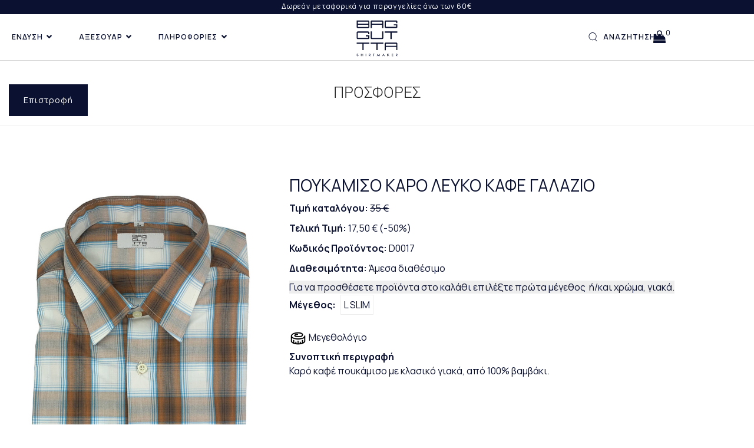

--- FILE ---
content_type: text/html; charset=utf-8
request_url: https://www.bagutta.gr/?section=2187&language=el_GR&itemid1634=6030&detail1634=1
body_size: 9915
content:
<!DOCTYPE html>
<html lang="el">
<head>
	<meta http-equiv="Content-Type" content="text/html; charset=utf-8"/>
<meta name="keywords" content="πουκάμισα, ανδρικά πουκάμισα, με σχέδιο, φλοράλ, ριγέ, παιδικά πουκάμισα, πουλόβερ, επίσημα πουκάμισα"/><meta name=viewport content="width=device-width, initial-scale=1"><meta name="theme-color" content="#0b1130"/>	<style>
	@font-face {
		font-family: 'Material Icons';
		font-style: normal;
		font-weight: 400;
		src: url("/css/fonts/MaterialIcons-Regular.woff2") format('woff2');
	}
	.material-icons {
		font-family: 'Material Icons';
		font-weight: normal;
		font-style: normal;
		font-size: 24px;
		line-height: 1;
		letter-spacing: normal;
		text-transform: none;
		display: inline-block;
		white-space: nowrap;
		word-wrap: normal;
		direction: ltr;
		-webkit-font-feature-settings: 'liga';
		-webkit-font-smoothing: antialiased;
	}
	</style>
	<title>ΠΟΥΚΑΜΙΣΟ ΚΑΡΟ ΛΕΥΚΟ ΚΑΦΕ ΓΑΛΑΖΙΟ - ΠΡΟΣΦΟΡΕΣ - Bagutta Shirtmaker</title>
	<link rel="stylesheet" type="text/css" title="The Project" href="/cache/3efcc92ab7e6b9d8bf75739e07a53158.css"/><link rel="shortcut icon" href="/cache/files/603c701d1783955224323f6cdad9885c9b9c45f4.png" type="image/png" /><link rel="icon" href="/cache/files/603c701d1783955224323f6cdad9885c9b9c45f4.png" type="image/png" /><link rel="stylesheet" type="text/css" href="/cache/files/344460cea0497e9c56362d774a66893add1730a9.css"/><link href="https://fonts.googleapis.com/css2?family=Manrope:wght@200;300;400;500;600;700;800&display=swap" rel="stylesheet">

<link rel="preconnect" href="https://fonts.googleapis.com">
<link rel="preconnect" href="https://fonts.gstatic.com" crossorigin>
<link href="https://fonts.googleapis.com/css2?family=EB+Garamond:wght@400;500;800&display=swap" rel="stylesheet">

<meta name="google-site-verification" content="1aPCeKhZGhitP4t2pd7AG3PkPUj2SgZHZEo2sez_JoY" /><style>#overlay1960-sticky-wrapper { width: 230px !important; }#overlay1960 { display: none; }@media (min-width: 250px) { #overlay1960 { display: block; } }</style><style>.am_1903 div.itemcontent { margin: 0; padding: 0;}</style>		<style>
		
:root{
    --cc-bg: white; /* bodybackcolor*/
    --cc-text: #0b1130; /* hlbasecolor */
    --cc-btn-primary-bg: #0b1130;
    --cc-btn-primary-text: white;
    --cc-btn-primary-hover-bg: #0b1130;
    --cc-btn-primary-border-color: var(--cc-btn-primary-text);
    --cc-btn-secondary-bg: var(--cc-btn-primary-text);
    --cc-btn-secondary-text: var(--cc-btn-primary-bg);
    --cc-btn-secondary-hover-bg: var(--cc-btn-secondary-text);
    --cc-btn-secondary-hover-text: var(--cc-btn-secondary-bg);
    --cc-btn-secondary-border-color: var(--cc-btn-secondary-text);
    --cc-btn-secondary-hover-border-color: var(--cc-btn-secondary-text);
    --cc-toggle-bg-off: var(--cc-btn-secondary-text);
    --cc-toggle-bg-on: var(--cc-btn-secondary-text);
    --cc-toggle-knob-bg: var(--cc-btn-secondary-bg);
    --cc-toggle-knob-icon-color: var(--cc-btn-secondary-bg);
    --cc-cookie-category-block-bg: var(--cc-btn-secondary-bg);
    --cc-cookie-category-block-bg-hover: var(--cc-btn-secondary-bg);
    --cc-section-border: #f1f1f1;
    --cc-block-text: var(--cc-text);
    --cc-webkit-scrollbar-bg: var(--cc-btn-primary-bg);
    --cc-webkit-scrollbar-bg-hover: var(--cc-btn-primary-hover-bg);
}

#s-bl .c-bl.b-ex {
	border: 1px solid var(--cc-section-border);
}

#s-cnt .b-ex .desc .p {
	color: var(--cc-btn-secondary-text);
}

#s-bl button:hover {
	color: var(--cc-btn-secondary-text);
}

.b-bn.title, .cc_theme_custom .b-acc.desc {
	color: var(--cc-btn-secondary-text);
}
#s-cnt .c-bl:last-child:hover,
#s-cnt .c-bl:last-child:hover .p{
	color: var(--cc-btn-secondary-text);
}

.cc_div a{
    color: var(--cc-cookie-category-block-bg);
}

.cc_div .cc-link{
	color: var(--cc-text);
	border-color: var(--cc-text);
}

#cc_div #s-hdr{
    border-bottom: none;
}

.cc_div #c-txt{
    color: var(--cc-text)!important;
}
		</style>
		<style>@media (max-width: 768px){
			.p_photos_slider-thumb {
				display: none;
			}
		}.p_photos_slider-thumb img {
			opacity: 0.6;
box-sizing: border-box;
border: 1px solid transparent;
		}
		.p_photos_slider-thumb img.slick-current {
			border: 1px solid black;
opacity: 1;
		}.slider-arrows.slick-disabled {
			display: none !important;
		}.p_photos-main-slider img {
			width: 100%;
		}
		.p_photos_slider-main .slider-arrows span {
			font-size: 12px;
			font-weight: 100;
			width: 32px;
			height: 32px;
			background-color: rgba(255,255,255,0.5);
			border-radius: 50%;
			position: relative;
		}
		.p_photos_slider-main .slider-arrows span::before {
			position: absolute;
			top: 50%;
			transform: translate(-50%, -50%);
		}
		.p_photos_slider-main .slider-arrow-right span::before {
			left: calc(50% + 1px);
		}
		.p_photos_slider-main .slider-arrow-left span::before {
			left: calc(50% - 1px);
		}#contenttop .am_1634 div.detail .photos-1612  .cloud-zoom { cursor: default; }#contenttop .am_1634 div.detail .photos-1612  div.zoomtext { display: none; }#contenttop .am_1634 div.detail .photos-1612  div.p_photos_main_image_detail { margin-bottom: 10px; }#contenttop .am_1634 div.detail .photos-1612  div.mousetrap { display: none; }#contenttop .am_1634 div.detail .photos-1612  { width: 100%; padding-right: 0; }#contenttop .am_1634 div.list .photos-1612  { width: 100%; padding-right: 0; }#contenttop .am_1634 div.list .photos-1612  img { width: 100%;}@media (min-width: 525px) {#contenttop .am_1634 div.detail .photos-1612  div.zoomtext { display: block; }#contenttop .am_1634 div.detail .photos-1612  div.p_photos_main_image_detail { margin-bottom: 0; }#contenttop .am_1634 div.detail .photos-1612  div.mousetrap { display: block; }#contenttop .am_1634 div.detail .photos-1612  { width: 35.714285714286%; padding-right: 30px; }}@media (min-width: 375px) {#contenttop .am_1634 div.list .photos-1612  { width: 25.510204081633%; padding-right: 30px; }}@media (pointer: coarse) {#contenttop .am_1634 div.detail .photos-1612  div.zoomtext { display: none; }#contenttop .am_1634 div.detail .photos-1612  div.mousetrap { display: none; }}</style><style>@media (max-width: 768px){
			.p_photos_slider-thumb {
				display: none;
			}
		}.p_photos_slider-thumb img {
			opacity: 0.6;
box-sizing: border-box;
border: 1px solid transparent;
		}
		.p_photos_slider-thumb img.slick-current {
			border: 1px solid black;
opacity: 1;
		}.slider-arrows.slick-disabled {
			display: none !important;
		}.p_photos-main-slider img {
			width: 100%;
		}
		.p_photos_slider-main .slider-arrows span {
			font-size: 12px;
			font-weight: 100;
			width: 32px;
			height: 32px;
			background-color: rgba(255,255,255,0.5);
			border-radius: 50%;
			position: relative;
		}
		.p_photos_slider-main .slider-arrows span::before {
			position: absolute;
			top: 50%;
			transform: translate(-50%, -50%);
		}
		.p_photos_slider-main .slider-arrow-right span::before {
			left: calc(50% + 1px);
		}
		.p_photos_slider-main .slider-arrow-left span::before {
			left: calc(50% - 1px);
		}#rightytop .am_1634 div.detail .photos-1612  .cloud-zoom { cursor: default; }#rightytop .am_1634 div.detail .photos-1612  div.zoomtext { display: none; }#rightytop .am_1634 div.detail .photos-1612  div.p_photos_main_image_detail { margin-bottom: 10px; }#rightytop .am_1634 div.detail .photos-1612  div.mousetrap { display: none; }#rightytop .am_1634 div.detail .photos-1612  { width: 100%; padding-right: 0; }#rightytop .am_1634 div.list .photos-1612  { width: 100%; padding-right: 0; }#rightytop .am_1634 div.list .photos-1612  img { width: 100%;}@media (min-width: 525px) {#rightytop .am_1634 div.detail .photos-1612  div.zoomtext { display: block; }#rightytop .am_1634 div.detail .photos-1612  div.p_photos_main_image_detail { margin-bottom: 0; }#rightytop .am_1634 div.detail .photos-1612  div.mousetrap { display: block; }#rightytop .am_1634 div.detail .photos-1612  { width: 46.052631578947%; padding-right: 30px; }}@media (min-width: 375px) {#rightytop .am_1634 div.list .photos-1612  { width: 32.894736842105%; padding-right: 30px; }}@media (pointer: coarse) {#rightytop .am_1634 div.detail .photos-1612  div.zoomtext { display: none; }#rightytop .am_1634 div.detail .photos-1612  div.mousetrap { display: none; }}</style><style>@media (max-width: 768px){
			.p_photos_slider-thumb {
				display: none;
			}
		}.p_photos_slider-thumb img {
			opacity: 0.6;
box-sizing: border-box;
border: 1px solid transparent;
		}
		.p_photos_slider-thumb img.slick-current {
			border: 1px solid black;
opacity: 1;
		}.slider-arrows.slick-disabled {
			display: none !important;
		}.p_photos-main-slider img {
			width: 100%;
		}
		.p_photos_slider-main .slider-arrows span {
			font-size: 12px;
			font-weight: 100;
			width: 32px;
			height: 32px;
			background-color: rgba(255,255,255,0.5);
			border-radius: 50%;
			position: relative;
		}
		.p_photos_slider-main .slider-arrows span::before {
			position: absolute;
			top: 50%;
			transform: translate(-50%, -50%);
		}
		.p_photos_slider-main .slider-arrow-right span::before {
			left: calc(50% + 1px);
		}
		.p_photos_slider-main .slider-arrow-left span::before {
			left: calc(50% - 1px);
		}#rightyl .am_1634 div.detail .photos-1612  .cloud-zoom { cursor: default; }#rightyl .am_1634 div.detail .photos-1612  div.zoomtext { display: none; }#rightyl .am_1634 div.detail .photos-1612  div.p_photos_main_image_detail { margin-bottom: 10px; }#rightyl .am_1634 div.detail .photos-1612  div.mousetrap { display: none; }#rightyl .am_1634 div.detail .photos-1612  { width: 100%; padding-right: 0; }#rightyl .am_1634 div.list .photos-1612  { width: 100%; padding-right: 0; }#rightyl .am_1634 div.list .photos-1612  img { width: 100%;}@media (min-width: 525px) {#rightyl .am_1634 div.detail .photos-1612  div.zoomtext { display: block; }#rightyl .am_1634 div.detail .photos-1612  div.p_photos_main_image_detail { margin-bottom: 0; }#rightyl .am_1634 div.detail .photos-1612  div.mousetrap { display: block; }#rightyl .am_1634 div.detail .photos-1612  { width: 64.814814814815%; padding-right: 30px; }}@media (min-width: 375px) {#rightyl .am_1634 div.list .photos-1612  { width: 46.296296296296%; padding-right: 30px; }}@media (pointer: coarse) {#rightyl .am_1634 div.detail .photos-1612  div.zoomtext { display: none; }#rightyl .am_1634 div.detail .photos-1612  div.mousetrap { display: none; }}</style>		<!-- HTML5 Shim and Respond.js IE8 support of HTML5 elements and media
	     queries -->
	<!-- WARNING: Respond.js doesn't work if you view the page via file://
	-->
	<!--[if lt IE 9]>
	<script src="/javascript/html5shiv.min.js"></script>
	<script src="/javascript/respond.min.js"></script>
	<![endif]-->
</head>
<body class="itemdetail notloggedin">
	<div id="loading">Loading...</div>
	<div id="thewhole">
	<div id="innerwhole">
	<div id="container">
	<div id="innercontainer">
		<div id="abovetopbanner">
		<div id="innerabovetopbanner">
		<div class="amodule am_1938" id="am_1938"></div><div class="amodule am_1930" id="am_1930"><div class="itemsgroup cCloneMenuBag"><a class="disabled showgroup"><em class="fa fa-shopping-bag fa-lg"></em> <span> 0</span></a></div></div><div class="amodule am_1962" id="am_1962"><div class="langchooser"><div class="langlist"><ul><li class="active"><a href="/?section=2187&amp;language=el_GR&amp;itemid1634=6030&amp;detail1634=1&amp;tmpvars%5B1962%5D%5Baction%5D=set_lang&amp;tmpvars%5B1962%5D%5Blanguage%5D=el_GR"><span class="langtext">Ελληνικά</span></a></li><li class="inactive"><a href="/?section=2187&amp;language=el_GR&amp;itemid1634=6030&amp;detail1634=1&amp;tmpvars%5B1962%5D%5Baction%5D=set_lang&amp;tmpvars%5B1962%5D%5Blanguage%5D=en_US"><span class="langtext">English</span></a></li></ul></div></div></div><div class="amodule am_1943" id="am_1943"><div class="filter filter_iconsearch"><form method="post" action="/?section=1939&amp;language=el_GR&amp;tmpvars%5B1942%5D%5Baction%5D=setQuery&amp;tmpvars%5B1942%5D%5Bmoduleid%5D=1942"><input title="Αναζήτηση ανάμεσα στα αντικείμενα της κατηγορίας" type="text" name="query" value=""/> <button type="submit" title="Εύρεση"><span class="material-icons md-24">search</span></button></form></div></div>		<div style="clear: both;"></div>
		</div>
		</div>
			<div id="topbanner">
			<div id="innertopbanner">
			<div class="amodule am_1597" id="am_1597"></div><div class="amodule am_1598" id="am_1598"><div class="htmlbox"><div class="htmlboxcontent" id="mod1598content0"><a href="/login">Login / Sign Up</a> | </div></div></div><div class="amodule am_1596" id="am_1596"></div><div class="amodule am_1960" id="am_1960"><div id="overlay1960" style="width: 230px; height: 100px; margin-top: 0px; margin-left: 20px; margin-right: 0px;top: 0;" class="overlay"><a  href="/"><span class="hidden">/</span></a></div></div>			</div>
			</div>
		<div id="abovetopmenu">
				</div>
			<div id="topmenu">
			<div id="innertopmenu">
			<div class="amodule am_10" id="am_10">	<div class="horizmenu topmenu">
<ul  id="treemenu_m10_parent_734">
<li class="inactive nochilds"><a title=""  class="inactive nochilds" href="/"><span>ΑΡΧΙΚΗ</span></a></li>
<li class="inactive haschilds"><a title="" onclick="return false;" class="inactive haschilds" href="#"><span>ΕΝΔΥΣΗ</span></a><ul  id="treemenu_m10_parent_629">
<li class="inactive haschilds"><a title="" onclick="return false;" class="inactive haschilds" href="#"><span>ΑΝΔΡΙΚΑ ΠΟΥΚΑΜΙΣΑ</span></a><ul  id="treemenu_m10_parent_2091">
<li class="inactive nochilds"><a title=""  class="inactive nochilds" href="/?section=5398&amp;language=el_GR"><span>ΟΛΑ</span></a></li>
<li class="inactive nochilds"><a title=""  class="inactive nochilds" href="/?section=2180&amp;language=el_GR"><span>ΚΛΑΣΙΚΑ</span></a></li>
<li class="inactive nochilds"><a title=""  class="inactive nochilds" href="/?section=2177&amp;language=el_GR"><span>ΡΙΓΕ</span></a></li>
<li class="inactive nochilds"><a title=""  class="inactive nochilds" href="/?section=2176&amp;language=el_GR"><span>ΚΑΡΟ</span></a></li>
<li class="inactive nochilds"><a title=""  class="inactive nochilds" href="/?section=2175&amp;language=el_GR"><span>ΜΕ ΣΧΕΔΙΟ</span></a></li>
<li class="inactive nochilds"><a title=""  class="inactive nochilds" href="/?section=2178&amp;language=el_GR"><span>SPORT</span></a></li>
<li class="inactive nochilds"><a title=""  class="inactive nochilds" href="/?section=2179&amp;language=el_GR"><span>ΕΠΙΣΗΜΑ</span></a></li>
<li class="inactive nochilds"><a title=""  class="inactive nochilds" href="/?section=2325&amp;language=el_GR"><span>ΛΙΝΑ</span></a></li>
<li class="inactive nochilds"><a title=""  class="inactive nochilds" href="/?section=2326&amp;language=el_GR"><span>ΦΑΝΕΛΕΣ</span></a></li></ul></li>
<li class="inactive haschilds"><a title="" onclick="return false;" class="inactive haschilds" href="#"><span>ΠΑΙΔΙΚΑ ΠΟΥΚΑΜΙΣΑ</span></a><ul  id="treemenu_m10_parent_2092">
<li class="inactive nochilds"><a title=""  class="inactive nochilds" href="/?section=5399&amp;language=el_GR"><span>ΟΛΑ</span></a></li>
<li class="inactive nochilds"><a title=""  class="inactive nochilds" href="/?section=2336&amp;language=el_GR"><span>ΡΙΓΕ</span></a></li>
<li class="inactive nochilds"><a title=""  class="inactive nochilds" href="/?section=2337&amp;language=el_GR"><span>ΚΑΡΟ</span></a></li>
<li class="inactive nochilds"><a title=""  class="inactive nochilds" href="/?section=2338&amp;language=el_GR"><span>ΣΧΕΔΙΟ</span></a></li>
<li class="inactive nochilds"><a title=""  class="inactive nochilds" href="/?section=2339&amp;language=el_GR"><span>ΜΟΝΟΧΡΩΜΑ</span></a></li></ul></li>
<li class="inactive haschilds"><a title="" onclick="return false;" class="inactive haschilds" href="#"><span>ΜΠΛΟΥΖΕΣ</span></a><ul  id="treemenu_m10_parent_2327">
<li class="inactive nochilds"><a title=""  class="inactive nochilds" href="/?section=5403&amp;language=el_GR"><span>ΠΟΥΛΟΒΕΡ ΟΛΑ</span></a></li>
<li class="inactive nochilds"><a title=""  class="inactive nochilds" href="/?section=2332&amp;language=el_GR"><span>ΛΑΙΜΟΚΟΨΗ ΜΕ ΦΕΡΜΟΥΑΡ</span></a></li>
<li class="inactive nochilds"><a title=""  class="inactive nochilds" href="/?section=2333&amp;language=el_GR"><span>ΛΑΙΜΟΚΟΨΗ ΣΤΡΟΓΓΥΛΗ</span></a></li>
<li class="inactive nochilds"><a title=""  class="inactive nochilds" href="/?section=2329&amp;language=el_GR"><span>ΖΙΒΑΓΚΟ</span></a></li></ul></li>
<li class="inactive nochilds"><a title=""  class="inactive nochilds" href="/?section=2093&amp;language=el_GR"><span>OVERSHIRTS</span></a></li></ul></li>
<li class="inactive haschilds"><a title="" onclick="return false;" class="inactive haschilds" href="#"><span>ΑΞΕΣΟΥΑΡ</span></a><ul  id="treemenu_m10_parent_1948">
<li class="inactive nochilds"><a title=""  class="inactive nochilds" href="/?section=2097&amp;language=el_GR"><span>ΖΩΝΕΣ</span></a></li>
<li class="inactive haschilds"><a title="" onclick="return false;" class="inactive haschilds" href="#"><span>ΓΡΑΒΑΤΕΣ</span></a><ul  id="treemenu_m10_parent_2098">
<li class="inactive nochilds"><a title=""  class="inactive nochilds" href="/?section=5400&amp;language=el_GR"><span>ΟΛΕΣ</span></a></li>
<li class="inactive nochilds"><a title=""  class="inactive nochilds" href="/?section=5401&amp;language=el_GR"><span>ΣΤΕΝΕΣ</span></a></li>
<li class="inactive nochilds"><a title=""  class="inactive nochilds" href="/?section=5402&amp;language=el_GR"><span>ΚΛΑΣΙΚΕΣ</span></a></li></ul></li></ul></li>
<li class="inactive nochilds"><a title=""  class="inactive nochilds" href="/?section=2186&amp;language=el_GR"><span>ΔΗΜΟΦΙΛΗ</span></a></li>
<li class="active nochilds"><a title=""  class="active nochilds" href="/?section=2187&amp;language=el_GR"><span>ΠΡΟΣΦΟΡΕΣ</span></a></li>
<li class="inactive nochilds"><a title=""  class="inactive nochilds" href="/?section=5530&amp;language=el_GR"><span>ΕΠΙ ΠΑΡΑΓΓΕΛΙΑ</span></a></li>
<li class="inactive haschilds"><a title="" onclick="return false;" class="inactive haschilds" href="#"><span>ΠΛΗΡΟΦΟΡΙΕΣ</span></a><ul  id="treemenu_m10_parent_1944">
<li class="inactive nochilds"><a title=""  class="inactive nochilds" href="/%CE%B5%CF%84%CE%B1%CE%B9%CF%81%CE%AF%CE%B1"><span>Εταιρεία</span></a></li>
<li class="inactive nochilds"><a title=""  class="inactive nochilds" href="/%CE%B5%CF%80%CE%B9%CE%BA%CE%BF%CE%B9%CE%BD%CF%89%CE%BD%CE%AF%CE%B1"><span>Επικοινωνία</span></a></li>
<li class="inactive nochilds"><a title=""  class="inactive nochilds" href="/?section=1945&amp;language=el_GR"><span>Παραγγελίες & Πληρωμές</span></a></li>
<li class="inactive nochilds"><a title=""  class="inactive nochilds" href="/?section=1946&amp;language=el_GR"><span>Αποστολές & Επιστροφές</span></a></li>
<li class="inactive nochilds"><a title=""  class="inactive nochilds" href="/?section=1947&amp;language=el_GR"><span>Όροι Χρήσης & Ασφάλεια</span></a></li>
<li class="inactive nochilds"><a title=""  class="inactive nochilds" href="/?section=2185&amp;language=el_GR"><span>Πολιτική Απορρήτου</span></a></li>
<li class="inactive nochilds"><a title=""  class="inactive nochilds" href="/?section=4017&amp;language=el_GR"><span>Μεγεθολόγιο</span></a></li></ul></li></ul>	</div>
</div>			<div class="topmenuclearing"></div>
			</div>
			</div>
			<div id="belowtopmenu">
			<div class="amodule am_453" id="am_453"></div><div class="amodule am_1903" id="am_1903"></div>			</div>
		<div id="abovecontent"><div id="innerabovecontent"><div class="amodule am_2088" id="am_2088"><div class="htmlbox"><div class="htmlboxcontent" id="mod2088content0"><div class="c-menu-container">
<div id="search-mobile" class="c-menu-category"><img src="/cache/files/0d35d937d0a2921cb29eff235ec6003b7ef0768d.svg" alt="search-icon" width="30px" height="auto" /></div>
<div id="bagMobile">
<div class="cCloneMenuBag">&nbsp;</div>
</div>
<div class="c-logo"><a href="/"><img src="/cache/files/f58084948da8fbf19b20da3e8b4363369b43a742.svg" alt="λογότυπο Baggutta" width="100" height="100" /></a></div>
<div class="c-shipping-box">
<p>Δωρεάν μεταφορικά για παραγγελίες άνω των 60€</p>
</div>
<div class="c-mobilemenu hidden-lg hidden-md">
<div id="cMobilemenu" class="c-burger">
<div class="c-top">&nbsp;</div>
<div class="c-mid">&nbsp;</div>
<div class="c-bottom">&nbsp;</div>
</div>
</div>
<div class="c-menu-inner">
<div class="c-menu-tab">
<div id="clothing" class="c-menu-category">ΕΝΔΥΣΗ<span style="display: none;">ΠΟΥΚΑΜΙΣΑ</span></div>
<div id="accessories" class="c-menu-category">ΑΞΕΣΟΥΑΡ</div>
<div id="about" class="c-menu-category">ΠΛΗΡΟΦΟΡΙΕΣ</div>
<div class="c-menu-gap">&nbsp;</div>
<div id="search" class="c-menu-category">ΑΝΑΖΗΤΗΣΗ</div>
<div id="bag">
<div class="cCloneMenuBag" style="display: none;"><div class="amodule am_1930" id="am_1930569398096"><div class="itemsgroup cCloneMenuBag"><a class="disabled showgroup"><em class="fa fa-shopping-bag fa-lg"></em> <span> 0</span></a></div></div></div>
</div>
<div id="clang">
<div class="cCloneMenuLang">&nbsp;</div>
</div>
</div>
<div class="c-searchbox">
<div class="cCloneMenuSearch">&nbsp;</div>
</div>
<div class="c-menu-box">
<div class="container-fluid edgetoedge" style="overflow: initial;">
<div class="row row-nopadding row-eq-height-md">
<div class="col-md-3">
<div class="c-border-menu">&nbsp;</div>
<div class="c-menu-paddings">
<p class="c-title-xs">ΚΑΤΗΓΟΡΙΕΣ</p>
<div class="cCloneMenuClothing">&nbsp;</div>
<div class="cCloneMenuAccessories">&nbsp;</div>
<div class="cCloneMenuAbout">&nbsp;</div>
</div>
</div>
<div class="col-md-3 c-margin-top-col-3">
<div class="c-border-menu">&nbsp;</div>
<div class="c-menu-paddings">
<p class="c-title-xs">ΑΝΑΚΑΛΥΨΤΕ</p>
<a class="c-menu-link" href="/?section=2186&amp;language=el_GR">Δημοφιλή</a> <a class="c-menu-link" href="/?section=2187&amp;language=el_GR">Προσφορές</a> <a class="c-menu-link" href="/?section=5530&amp;language=el_GR">Επι παραγγελία</a></div>
</div>
<div class="col-md-3 hidden-sm hidden-xs" style="background-color: black;">
<div class="c-menu-margin-r c-menu-margin-l-40">
<div class="c-menu-banner" style="background-image: url('/cache/files/15e7e4e88f86f1be28da31fc767e75115bf1878f.jpg');">
<div class="c-banner-content-align">
<p class="c-title-sm">&nbsp;</p>
</div>
</div>
</div>
</div>
<div class="col-md-3 c-margin-top-col-3" style="background-color: black;">
<div class="c-menu-margin-l c-menu-margin-r-40">
<div class="c-menu-banner" style="background-image: url('/cache/files/99e0d20dffa3380c809f6558400fa6ee037ef479.jpg');">
<div class="c-banner-content-align">
<p class="c-title-sm">&nbsp;</p>
</div>
</div>
</div>
</div>
</div>
</div>
</div>
</div>
</div></div></div></div></div></div>
		<div id="content" class="threecolumns">
		<div id="innercontent">
	<div id="sidebar"></div>
			<div id="contenttop" class="threecolumnstop">
			<div class="amodule am_1655" id="am_1655">		<div class="statuscont">
		<div onclick="this.style.display='none'" onkeypress="this.style.display='none'" tabindex="0" style="display: none;" class="statusmsg" id="statusid">
		<div class="statusclose">
			<span class="fa fa-close"></span>
		</div>
		<div class="statusinner">
		</div>
		</div>
				</div>
</div><div class="amodule am_1656" id="am_1656"></div><div class="amodule am_1632" id="am_1632"><h1 class="pagetitle hasbacklink"><a class="backtocat" href="/?section=2187&amp;language=el_GR">ΠΡΟΣΦΟΡΕΣ</a></h1></div><div class="amodule am_1634" id="am_1634"><div class="items products"><div class="detail"><div class="back"><a href="/?section=2187&amp;language=el_GR">Επιστροφή</a></div>		<div style="line-height: 1px; font-size: 1px;">
		<span style="display: inline-block; height: 1px; line-height: 1px; font-size: 1px; border: none; margin: 0; padding: 0; width: 100%;" class="delimiter">
		<img style="display: inline-block; border: none; margin: 0; padding: 0; line-height: 1px; font-size: 1px; width: 100%;" height="1" alt="" src="/cache/files/2924705938d03ed8e32788f1d4aa6612497821fd.png"/>
		</span>
		</div>
<script>var validate1617 = function (e) { return true; };</script><script>var validate2117 = function (e) { return true; };</script><script>var validate2301 = function (e) { return true; };</script><script>var validate2303 = function (e) { return true; };</script><div class="aboveitems"><div class="amodule am_1603" id="am_1603"></div><div class="amodule am_1604" id="am_1604"></div><div class="amodule am_1605" id="am_1605"></div><div class="amodule am_1606" id="am_1606"></div><div class="amodule am_1607" id="am_1607"></div><div class="amodule am_1708" id="am_1708"></div><div class="amodule am_2049" id="am_2049"></div><div class="amodule am_2050" id="am_2050"></div><div class="amodule am_2343" id="am_2343"></div><div class="amodule am_2439" id="am_2439"></div><div class="amodule am_2691" id="am_2691"></div></div><h2 class="hidden">Λίστα αντικειμένων</h2><div class="theitems" id="itemlistformod1634"><div class="itemsizer"></div><div id="itemidformod1634_6030" class="item lastitem itemuser" data-itemid="6030"><div itemscope itemtype="https://schema.org/Thing" class="itemcontent"><div class="amodule am_1608" id="am_1608"></div><div class="amodule am_1609" id="am_1609"></div><div class="amodule am_1610" id="am_1610"></div><div class="amodule am_1611" id="am_1611">		<div style="line-height: 1px; font-size: 1px;">
		<span style="display: inline-block; height: 1px; line-height: 1px; font-size: 1px; border: none; margin: 0; padding: 0; width: 100%;" class="delimiter">
		<img style="display: inline-block; border: none; margin: 0; padding: 0; line-height: 1px; font-size: 1px; width: 100%;" height="1" alt="" src="/cache/files/2924705938d03ed8e32788f1d4aa6612497821fd.png"/>
		</span>
		</div>
</div><div class="amodule am_1612" id="am_1612"><div class="amodule am_3799" id="am_3799"></div><div class="amodule am_3797" id="am_3797"></div><div class="photos photos-1612 photos-683"><div class="p_photos_main_image_detail"><a class="colorbox" rel="position: 'inside'" onclick="" href="/cache/files/bd578b1ded2467a6b517fe9c4fe8ac1ad3f51517.jpg" ><img itemprop="image" class="img-responsive" alt="ΠΟΥΚΑΜΙΣΟ ΚΑΡΟ ΛΕΥΚΟ ΚΑΦΕ ΓΑΛΑΖΙΟ" src="/cache/files/a6959cc773b817b44e892ca836b38d4d3a1ba769.jpg"/></a><div class="zoomtext">Κλίκ για μεγέθυνση</div></div><div class="thumbnails"></div></div></div><div class="amodule am_1613" id="am_1613"><h3><a itemprop="url" onclick=""  href="/?section=2187&amp;language=el_GR&amp;itemid1634=6030&amp;detail1634=1"><span itemprop="name">ΠΟΥΚΑΜΙΣΟ ΚΑΡΟ ΛΕΥΚΟ ΚΑΦΕ ΓΑΛΑΖΙΟ</span></a></h3></div><div class="amodule am_1614" id="am_1614251918722"><div id="box1614" style="" class="contentboxy box1614"><div class="amodule am_1615" id="am_1615"><div itemprop="offers" itemscope itemtype="https://schema.org/Offer" class="price_834 price" data-startprice="35" data-finalprice="17.5"><div class="infoline startprice"><span class="label">Τιμή καταλόγου:</span> <span class="value">35&nbsp;&euro;</span></div><div class="infoline pricenovat"><span class="label">Τελική Τιμή:</span> <span itemprop="price" class="value">17,50&nbsp;&euro;</span> <span class="diffpercent">(-50%)</span></div></div></div><div class="amodule am_1617" id="am_1617"><div class="infoline inputbox "><span class="label">Κωδικός Προϊόντος:</span> <span class="value">D0017</span></div></div><div class="amodule am_1618" id="am_1618"><div class="infoline availability available"><span class="label">Διαθεσιμότητα:</span> <span class="value">Άμεσα διαθέσιμο</span></div></div><div class="amodule am_2052" id="am_2052"><div class="group_add"></div></div><div class="amodule am_1619" id="am_1619"><div class="dynfields"><div class="dyncontent"></div></div></div><div class="amodule am_2117" id="am_2117"></div><div class="amodule am_2135" id="am_2135"></div><div class="amodule am_2171" id="am_2171"><div class="htmlbox"><div class="htmlboxcontent" id="mod2171content0"><span style="background-color: #eee;">Για να προσθέσετε προϊόντα στο καλάθι επιλέξτε πρώτα μέγεθος&nbsp; ή/και χρώμα, γιακά.<br /></span></div></div></div><div class="amodule am_2301" id="am_2301"></div><div class="amodule am_2119" id="am_2119"></div><div class="amodule am_2303" id="am_2303"></div><div class="amodule am_2305" id="am_2305"></div><div class="amodule am_2118" id="am_2118"><div class="p_options"><div class="textabove"></div><div class="infoline p_options_boxes"><span class="label">Μέγεθος:</span> <a class="" href="/?section=2187&amp;language=el_GR&amp;itemid1634=6030&amp;detail1634=1&amp;tmpvars%5B2118%5D%5Baction%5D=select&amp;tmpvars%5B2118%5D%5Bnodeid%5D=6030&amp;tmpvars%5B2118%5D%5Bmodid%5D=2117&amp;tmpvars%5B2118%5D%5Brelid%5D=relid6019">L SLIM</a> </div></div></div><div class="amodule am_4047" id="am_4047"><div class="htmlbox"><div class="htmlboxcontent" id="mod4047content0"><a class="colorbox" style="text-decoration: none; display: inline-block; padding: 5px 0;" href="/?section=4017&amp;language=el_GR&amp;popup=746"><img src="/cache/files/2672e932844b642831d991f376d9a76d22ec5dfa.png" alt="" width="30" height="30" /> Μεγεθολόγιο</a></div></div></div><div class="amodule am_1621" id="am_1621"></div><div class="amodule am_4702" id="am_4702"><div class="textbox"><span class="label">Συνοπτική περιγραφή</span> <div itemprop="" class="value">Καρό καφέ πουκάμισο με κλασικό γιακά, από 100% βαμβάκι.</div></div></div><div class="amodule am_1620" id="am_1620"></div><div class="amodule am_1622" id="am_1622"></div><div class="amodule am_1623" id="am_1623">		<div style="line-height: 1px; font-size: 1px;">
		<span style="display: inline-block; height: 1px; line-height: 1px; font-size: 1px; border: none; margin: 0; padding: 0; width: 100%;" class="delimiter">
		<img style="display: inline-block; border: none; margin: 0; padding: 0; line-height: 1px; font-size: 1px; width: 100%;" height="1" alt="" src="/cache/files/2924705938d03ed8e32788f1d4aa6612497821fd.png"/>
		</span>
		</div>
</div><div class="amodule am_3792" id="am_3792"></div></div></div><div class="amodule am_1624" id="am_1624"></div><div class="amodule am_1625" id="am_1625"></div><div class="amodule am_1626" id="am_1626">		<div style="line-height: 1px; font-size: 1px;">
		<span style="display: inline-block; height: 1px; line-height: 1px; font-size: 1px; border: none; margin: 0; padding: 0; width: 100%;" class="delimiter">
		<img style="display: inline-block; border: none; margin: 0; padding: 0; line-height: 1px; font-size: 1px; width: 100%;" height="1" alt="" src="/cache/files/2924705938d03ed8e32788f1d4aa6612497821fd.png"/>
		</span>
		</div>
</div><div class="amodule am_2056" id="am_2056"></div><div class="amodule am_1627" id="am_1627"></div><div class="amodule am_1628" id="am_1628">		<div style="line-height: 1px; font-size: 1px;">
		<span style="display: inline-block; height: 1px; line-height: 1px; font-size: 1px; border: none; margin: 0; padding: 0; width: 100%;" class="delimiter">
		<img style="display: inline-block; border: none; margin: 0; padding: 0; line-height: 1px; font-size: 1px; width: 100%;" height="1" alt="" src="/cache/files/2924705938d03ed8e32788f1d4aa6612497821fd.png"/>
		</span>
		</div>
</div><div class="amodule am_1629" id="am_1629"></div><div class="amodule am_1630" id="am_1630">		<div style="line-height: 1px; font-size: 1px;">
		<span style="display: inline-block; height: 1px; line-height: 1px; font-size: 1px; border: none; margin: 0; padding: 0; width: 100%;" class="delimiter">
		<img style="display: inline-block; border: none; margin: 0; padding: 0; line-height: 1px; font-size: 1px; width: 100%;" height="1" alt="" src="/cache/files/2924705938d03ed8e32788f1d4aa6612497821fd.png"/>
		</span>
		</div>
</div><div class="amodule am_1631" id="am_1631"></div></div></div></div><div class="belowitems"></div></div></div></div>			</div>
			<div style="clear: both;" id="contentbottom">
			</div>
		</div> <!-- innercontent -->
		</div> <!-- content or popupcontent -->
		<div style="clear: both;" id="belowcontent">
		</div>
	</div> <!-- innercontainer -->
	</div> <!-- container -->
		<div style="clear: both;" id="belowsite">
		<div id="innerbelowsite">
<div class="amodule am_1950" id="am_1950"><div class="htmlbox"><div class="htmlboxcontent" id="mod1950content0"><div class="c-newsletter">
<p class="c-title-xs">NEWSLETTER</p>
<form class="c-form" action="/?section=7&amp;language=el_GR&amp;tmpvars%5B119%5D%5Baction%5D=sendmail" enctype="multipart/form-data" method="post"><input id="mod1388-name" name="name" required="required" type="hidden" value="--" />
<div id="c-inputContainer" class="c-inputContainer"><label id="emailaddress" for="mod1388-email">Εγγραφείτε για να λαμβάνετε τα τελευταία νέα</label><input id="mod1388-email" name="email" required="required" type="email" value="" placeholder="το email σου" aria-labelledby="emailaddress" /></div>
<textarea id="input-form[120]" style="display: none;" name="form[120]" required="required" aria-labelledby="emailaddress">--</textarea>
<div class="submit"><button class="btn" type="submit"> ΕΓΓΡΑΦΗ </button></div>
</form></div>
<div class="c-footer">
<div class="container-fluid">
<div class="row">
<div class="col-md-3 col-sm-6 col-xs-12" style="padding-top: 10px;">
<p class="c-title-sm">Σχετικά</p>
<p><a style="text-decoration: none;" href="/εταιρία">Μάθετε για εμάς</a></p>
<p><a style="text-decoration: none;" href="/?section=1947&amp;language=el_GR">Όροι Χρήσης &amp; Ασφάλεια</a></p>
<p><a style="text-decoration: none;" href="/?section=2185&amp;language=el_GR">Πολιτική Απορρήτου</a></p>
<p><a style="text-decoration: none;" href="#" data-cc="c-settings">Ρυθμίσεις Cookies</a></p>
</div>
<div class="col-md-3 col-sm-6 col-xs-12" style="padding-top: 10px;">
<p class="c-title-sm">Επικοινωνία</p>
<p style="line-height: 14px;">Μιχαλακοπούλου 46 Α, Πάτρα</p>
<p>Τηλ.: <a href="tel:2610223239">2610 223 239</a></p>
<p>E-mail: <a href="mailto:info@bagutta.gr">info@bagutta.gr</a></p>
</div>
<div class="col-md-3 col-sm-6 col-xs-12" style="padding-top: 10px;">
<p class="c-title-sm">Πληροφορίες</p>
<p><a style="text-decoration: none;" href="/?section=4017&amp;language=el_GR">Μεγεθολόγιο</a></p>
<p><a style="text-decoration: none;" href="/?section=1946&amp;language=el_GR">Αποστολές &amp; Επιστροφές</a></p>
<p><a style="text-decoration: none;" href="/?section=1945&amp;language=el_GR">Τρόποι Παραγγελίας &amp; Πληρωμής</a></p>
</div>
<div class="col-md-3 col-sm-6 col-xs-12" style="padding-top: 10px;">
<p class="c-title-sm">Ακολουθήστε μας</p>
<p><a href="https://el-gr.facebook.com/baguttashirtmaker/" target="_blank" rel="noopener"><img style="margin: 10px;" src="/cache/files/4df356f279edc3bf11b9aa762af9fe37765d7b87.svg" alt="facebook icon" width="20" height="20" /></a> <a href="https://www.instagram.com/baguttashirtmaker/?hl=el" target="_blank" rel="noopener"><img style="margin: 10px;" src="/cache/files/f5cd79eea0f818ff7f26f0f7032156e9c088422d.svg" alt="instagram icon" width="20" height="20" /></a> <a href="https://www.tiktok.com/@baguttashirtmaker" target="_blank" rel="noopener"><img style="margin: 10px;" src="/cache/files/1c124497bef50d1ab4487612a4ac56a3a92a56cb.png" alt="tiktok icon" width="20" height="20" /></a></p>
</div>
</div>
</div>
<p style="text-align: center; font-size: 12px; color: #ffffff;">Δεχόμαστε όλες τις πιστωτικές κάρτες:&nbsp; <img src="/cache/files/71d4f3f1d8a931e0f19da6d9d66c79680701ff81.jpg" alt="κάρτα visa" width="40" height="25" /> <img src="/cache/files/4ae28c2e3d3f5651601f30a83b9e669092f1211c.jpg" alt="κάρτα maestro" width="40" height="25" /> <img src="/cache/files/4b4cc2dfa143c56fe91572daa5dffe6fc37d806b.jpg" alt="κάρτα mastercard" width="40" height="25" /></p>
<p style="text-align: center; font-size: 12px;"><a style="text-decoration: none; color: #ffffff;" href="/sitemap">Sitemap</a> / <a style="text-decoration: none; color: #ffffff;" href="/login">Login</a></p>
</div></div></div></div><div class="amodule am_1951" id="am_1951"><div class="htmlbox"><div class="htmlboxcontent" id="mod1951content0"></div></div></div><div class="amodule am_1952" id="am_1952"><div class="htmlbox"><div class="htmlboxcontent" id="mod1952content0"></div></div></div><div class="amodule am_2084" id="am_2084"><div class="htmlbox"><div class="htmlboxcontent" id="mod2084content0"></div></div></div><div class="amodule am_2087" id="am_2087"><div class="htmlbox"><div class="htmlboxcontent" id="mod2087content0"></div></div></div><div class="amodule am_2089" id="am_2089"><div class="htmlbox"><div class="htmlboxcontent" id="mod2089content0"></div></div></div><div class="amodule am_2105" id="am_2105"><div class="htmlbox"><div class="htmlboxcontent" id="mod2105content0"></div></div></div><div class="amodule am_2112" id="am_2112"><div class="htmlbox"><div class="htmlboxcontent" id="mod2112content0"></div></div></div><div class="amodule am_2114" id="am_2114"><div class="htmlbox"><div class="htmlboxcontent" id="mod2114content0"></div></div></div><div class="amodule am_2116" id="am_2116"><div class="htmlbox"><div class="htmlboxcontent" id="mod2116content0"></div></div></div><div class="amodule am_2587" id="am_2587"><div class="htmlbox"><div class="htmlboxcontent" id="mod2587content0"></div></div></div><div class="amodule am_2601" id="am_2601"><div class="htmlbox"><div class="htmlboxcontent" id="mod2601content0"></div></div></div><div class="amodule am_3802" id="am_3802"><div class="htmlbox"><div class="htmlboxcontent" id="mod3802content0"></div></div></div><div class="amodule am_4283" id="am_4283"><div class="htmlbox"><div class="htmlboxcontent" id="mod4283content0"></div></div></div><div class="amodule am_4700" id="am_4700"><div class="htmlbox"><div class="htmlboxcontent" id="mod4700content0"></div></div></div><div class="amodule am_4701" id="am_4701"><div class="htmlbox"><div class="htmlboxcontent" id="mod4701content0"></div></div></div>		</div>
		</div>
<div id="copyinfo">
<div id="innercopyinfo">
	<div id="copyleft">
		Copyright &copy; 2022 - 2026 Bagutta Shirtmaker	</div>
	<div id="copyright">
		<a href="https://www.newmediasoft.gr">
		Κατασκευή Ιστοσελίδων New Media Soft		</a>
	</div>
	<div id="copyinfobottom">
        <div class="amodule am_1928" id="am_1928"><script>
window.addEventListener("load", function(){
window.cc = initCookieConsent();
cc.run({
	current_lang: 'el_GR',
	mode: 'opt-in',
	force_consent: false,
	remove_cookie_tables: false,
	page_scripts: true,
	cookie_name: 'cc_cookie',
	cookie_expiration: 3650,	gui_options: {
			consent_modal: {
				layout: 'cloud',
				position: 'bottom center',
				transition: 'zoom',
			},
			settings_modal: {
				layout: 'box',
				transition: 'zoom'
			}
		},
	languages:  {
	'el_GR': {
		consent_modal: {
			title: 'Αυτός ο Ιστότοπος Χρησιμοποιεί Cookies',
			description: `<p>Για την καλύτερη πλοήγηση στον ιστότοπο μας χρησιμοποιούμε αρχεία cookies σύμφωνα με την <a class="cc-link" href="/πολιτικη-cookie">Πολιτική Cookies</a>.</p>
<p>Πατώντας το κουμπί  «Αποδοχή όλων» αποδέχεστε την εγκατάσταση όλων των cookies και πατώντας το κουμπί «Απόρριψη όλων» δεν θα εγκατασταθεί κανένα cookie εκτός από τα απολύτως απαραίτητα για τη λειτουργικότητα της ιστοσελίδας.</p>
<p>Με το κουμπί «Ρυθμίσεις Cookies» μπορείτε να δείτε αναλυτικά τα cookies που χρησιμοποιούμε και να επιλέξετε ποια cookies συναινείτε να εγκατασταθούν. Μπορείτε να αλλάξετε τις επιλογές σας αυτές ανά πάσα στιγμή επιστρέφοντας σε αυτόν τον ιστότοπο και πατώντας το κουμπί «Ρυθμίσεις Cookies» στο κάτω μέρος της σελίδας.</p> <button type="button" class="cc-link" data-cc="c-settings">Ρυθμίσεις</button>`,
			primary_btn: {
				text: 'Αποδοχή όλων',
				role: 'accept_all'
			}			,secondary_btn: {
				text: 'Απόρριψη',
				role: 'accept_necessary'
			}
		},
		settings_modal: {
			title: 'Ρυθμίσεις Cookies',
			accept_all_btn: 'Αποδοχή όλων',
			reject_all_btn: 'Απόρριψη',
			close_btn_label: 'Κλείσιμο',
			save_settings_btn: 'Αποδοχή επιλεγμένων',
			cookie_table_headers: [
				{col1: 'Όνομα'},
				{col2: 'Τομέας'},
				{col3: 'Λήξη'},
				{col4: 'Περιγραφή'}
			],
			blocks: [
				{
					title: 'Χρήση cookies',
					description: 'Χρησιμοποιούμε cookies για να συλλέξουμε και να αναλύσουμε πληροφορίες σχετικές με την απόδοση και τη χρήση της ιστοσελίδας, να προσφέρουμε λειτουργίες σχετικές με τα κοινωνικά δίκτυα, να βελτιώσουμε την εμπειρία πλοήγησης και να εξατομικεύσουμε περιεχόμενο και προωθητικές ενέργειες. <a href=\"/πολιτικη-cookie\" class=\"cc-link\">Διαβάστε περισσότερα</a>'
				}, {
					title: 'Απολύτως απαραίτητα cookies',
					description: 'Αναγκαία cookies για τη λειτουργία της σελίδας, όπως για την επιλογή της γλώσσας, τη λειτουργία του καλαθιού αγοράς και άλλων επιλογών του χρήστη, τα οποία έχουν ισχύ μόνο για την κάθε συνεδρία',
					toggle: {
						value: 'necessary',
						enabled: true,
						readonly: true
					},
					
				},
				
				{
					title: 'Περισσότερες Πληροφορίες',
					description: 'Για περισσότερες πληροφορίες, παρακαλούμε επικοινωνήστε μαζί μας.'
				}
				]
			}
		}
	}
});
});
</script></div>	</div>
</div>
</div>
	</div> <!-- innerwhole -->
	</div> <!-- thewhole -->
<div class="hidden"><script src="/cache/59d6444002d757e0a538b8ff7dd9e609.js"> </script><script src="/cache/files/d8ed9c2a319f108af1dbdecbc2af19acf991f5b4.js"></script><script>	netsystem_init();
	$("form").submit(function(e){
		if (!$(this).checkValidity()) {
			alert('Παρακαλώ συμπληρώστε όλα τα απαραίτητα πεδία!');
			e.preventDefault();
		}
	});
	try {
	if (window.self === window.top && $(window).width() > 767)
		skrollr.init({mobileCheck: function() {return false;}});
	} catch {}
</script></div></body>
</html>


--- FILE ---
content_type: text/css
request_url: https://www.bagutta.gr/cache/files/344460cea0497e9c56362d774a66893add1730a9.css
body_size: 5238
content:
body, select, input, textarea, label, table, form, button, optgroup {
font-family: 'Manrope', sans-serif;
}

.badgeid4149 {
    background-color: #4ac325;
}

.c-abovetext {
font-size: 0.9em;
font-weight: 300;
line-height: 1em;
padding-top: 5px;
margin-bottom: 0px;
}

.c-belowsitetitle{
padding-top: 20px;
font-weight: 300;
font-size: 1.4em;
line-height: 2em;
margin-bottom: 10px;
}

.c-maintitle{
padding-top: 20px;
font-weight: 300;
font-size: 1.6em;
line-height: 2em;
margin-bottom: 10px;
text-align: center;
color: #0b1130;
}




.c-top-video {
width: 100%;
height: 100vh;
position: relative;
}

.c-top-video video {
position: absolute;
    left: 0;
    top: 0;
    width: 100%;
    height: 100%;
object-fit: cover;
}

.c-top-content {
    position: absolute;
    top: 50%;
    left: 50%;
    transform: translate(-50%, -50%);
    color: white;
text-align: center;
}


/* TITLES */

.c-title-lg {
   font-family: 'EB Garamond', serif;
   font-size: 80px;
margin-bottom: 0px;
}

.c-title-md {
   font-family: 'EB Garamond', serif;
   font-size: 50px;
margin-bottom: 0px;
}

.c-title-sm {
   font-family: 'EB Garamond', serif;
   font-size: 30px;
margin-bottom: 0px;
}

.c-title-xs {
font-size: 12px;
    letter-spacing: 1px;
    font-weight: 500;
}


/* BUTTON */

.c-button-1 {
    display: inline-block;
    text-decoration: none;
    font-size: 12px;
    font-weight: 400;
    line-height: 1em;
    text-align: center;
    padding: 20px 30px;
    color: white;
    margin: auto;
    background-color: #0b1130;
    letter-spacing: 2px;
}

/* BANNERS */

.c-banner-lg {
position: relative;
    height: 140vh;
    background-size: cover;
    background-position: center;
    background-repeat: no-repeat;
}

.c-banner-md {
    position: relative;
    height: 85vh;
    background-size: cover;
    background-position: center;
    background-repeat: no-repeat;
background-color: black;
}


.c-banner-content-align {
    position: absolute;
    top: 50%;
    left: 50%;
    transform: translate(-50%, -50%);
    color: white;
}

.c-banner-content-align-bottom {
    position: absolute;
    bottom: 20px;
    left: 30px;
    color: white;
}

.c-banner-margin {
margin-top: 40px;
    margin-right: 20px;
    margin-left: 20px;
    margin-bottom: 40px;
}

.c-banner-margin-l {
    margin-left: 40px;
}

.c-banner-margin-r {
    margin-right: 40px;
}

/* FOOTER */

.c-footer {
    padding-top: 50px;
    padding-bottom: 50px;
padding-left: 40px;
padding-right: 40px;
}

.c-footer p {
font-size: 14px;
}

.c-footer .c-title-sm {
margin-bottom: 15px;
    font-size: 30px;
}

#copyinfo {
padding-left: 40px;
padding-right: 40px;
}

@media (max-width: 990px) {
.c-banner-lg {
height: 100vh;
}

.c-banner-md {
    height: 65vh;
}

.c-banner-margin-l {
    margin-left: 20px;
}

.c-banner-margin-r {
    margin-right: 20px;
}

}.c-newlogo {
    background-image: url('/cache/files/f58084948da8fbf19b20da3e8b4363369b43a742.svg');
    background-position: center;
    background-size: contain;
background-repeat: no-repeat;
}


a.mobile-header-startlink {
    background-image: url('/cache/files/f58084948da8fbf19b20da3e8b4363369b43a742.svg');
    background-position: center;
    background-size: contain;
background-repeat: no-repeat;
width: 220px;
    transform: translate(-50%, 0%);
}

.side-nav__header {
    background-color: white;
    background-image: url('/cache/files/f58084948da8fbf19b20da3e8b4363369b43a742.svg') !important;
    color: #333;
    background-repeat: no-repeat;
    background-position: 50% 50%;
    background-size: contain;
    margin-left: 8vh;
    margin-right: 8vh;
}.cartButton{
  background: #D1C8C6;
  border-radius: 12px;
  margin-top: 0.5em;
  margin-right: 2em;
  margin-left: 2em;
  margin-bottom: 1em;
}

.cartButton span {
  color: black;
  text-align: center;
  text-decoration: none;
  display: inline-block;
  font-size: 30 px;
  font-weight: bold;
}

.cartButton:hover {
  background-color: #0b1130;
  color: white;
}

.cartButton:hover span {
  color: white;
  text-align: center;
  text-decoration: none;
  display: inline-block;
  font-size: 30 px;
  font-weight: bold;
}/* CONTENT TOP */

.loggedin #content {
    position: relative;
top: 0;
}

.notloggedin #content {
    position: relative;
    padding-top: 140px;
}

/* ============================= */


/* HIDE DEFAULT MENU */

.loggedin #topmenu, .loggedin #topbanner, .loggedin #abovetopbanner {
display: block;
}

.notloggedin #topmenu, .notloggedin #topbanner{
display: none;
}

.notloggedin #abovetopbanner {
background-color: transparent;
    position: absolute;
    z-index: 92;
}

.notloggedin #abovetopbanner .langchooser, .notloggedin #abovetopbanner div.filter {
display: none;
}

/* ======================= */

/* FIX MENU SELIDES */



/* ============ END FIX MENU SELIDES ============ */ 

/* LOGO POSITION & DESIGN */

.loggedin .c-logo {
    position: relative;
}

.notloggedin .c-logo {
    position: absolute;
    left: 50%;
    transform: translateX(-50%);
    top: 30px;
z-index: 999;
}

.c-logo img {
    width: 70px;
    height: auto;
}

/* ======================= */


/* MENU DESIGN */

.loggedin .c-menu-container {
    position: relative;
}

.notloggedin .c-menu-container {
    position: absolute;
    top: 0px;
height: auto;
    width: 100%;
    z-index: 90;
background-color: rgb(255 255 255 / 0%);
transition: 0.3s;
//overflow: hidden;
box-shadow: 0px 0px 10px rgb(0 0 0 / 0%);
}

.notloggedin .c-menu-container.cHoverBG {
background-color: rgb(255 255 255 / 100%);
}

/*.notloggedin .c-menu-container.activeBag {
overflow: initial;
}*/

 .c-menu-container .c-title-xs {
    font-size: 9px;
    letter-spacing: 2px;
    font-weight: 700;
}

.c-shipping-box {
    background-color: #0b1130;
    color: white;
    text-align: center;
    font-size: 12px;
    padding-top: 5px;
    padding-bottom: 7px;
}

.c-shipping-box p {
    line-height: 1;
    margin-bottom: 0;
letter-spacing: 1px;
font-weight: 400;
}

.c-menu-container:hover {
background-color: rgb(255 255 255 / 100%)
}

.c-menu-container.active {
background-color: rgb(255 255 255 / 100%);
box-shadow: 0px 0px 10px rgb(0 0 0 / 20%);
}

.c-menu-tab {
display: flex;
    width: 100%;
float: left;
    border-bottom: 1px solid #d5d5d5;
}

.c-menu-tab-right {
display: flex;
    width: 100%;
float: right;
}

.c-menu-tab div {
    cursor: pointer;
    flex-grow: 1;
}

.c-menu-tab div.c-menu-gap {
    flex-grow: 500;
    cursor: initial;
}

.c-menu-tab .c-menu-category {
    padding-left: 20px;
    padding-right: 20px;
    padding-top: 30px;
    padding-bottom: 30px;
    margin-right: 20px;
    position: relative;
    border-bottom: 1px solid transparent;
    font-size: 12px;
    letter-spacing: 1px;
    font-weight: 600;
}

.c-menu-category.active {
border-bottom: 1px solid #9e9e9e;
}

.c-menu-tab .c-menu-category::after {
content: "\f053";
    font-family: FontAwesome;
    transform: scale(0.8) rotate(-90deg);
    position: absolute;
    right: 5px;
    top: 32px;
}



.cCloneMenuClothing ul, .cCloneMenuAccessories ul, .cCloneMenuAbout ul {
    list-style-type: none;
    padding-inline-start: 0px;
}


.cCloneMenuClothing ul li, .cCloneMenuAccessories ul li, .cCloneMenuAbout ul li {
margin-bottom: 10px;
}

.cCloneMenuClothing ul li a, .cCloneMenuAccessories ul li a, .cCloneMenuAbout ul li  a {
color: #333;
    text-decoration: none;
    font-weight: 600;
    text-transform: uppercase;
}

@media (min-width: 990px) { 
.cCloneMenuClothing > ul {
display: flex;
    flex-direction: row;
    flex-wrap: wrap;
}

.cCloneMenuClothing > ul > li {
width: 100%;
}

.cCloneMenuClothing > ul > li:nth-child(1), .cCloneMenuClothing > ul > li:nth-child(2), .cCloneMenuClothing > ul > li:nth-child(3) {
width: 50%;
}
}


.cCloneMenuClothing, .cCloneMenuAccessories, .cCloneMenuAbout {
opacity: 0;
transition: 0.3s;
transition-delay: 0.3s;
display: none;
}

.cCloneMenuClothing.activeMenu, .cCloneMenuAccessories.activeMenu, .cCloneMenuAbout.activeMenu {
opacity: 1;
display: initial;
}


.cCloneMenuClothing.activeMenu ul li a.haschilds, .cCloneMenuAccessories.activeMenu ul li a.haschilds, .cCloneMenuAbout.activeMenu ul li a.haschilds {

}

.cCloneMenuClothing.activeMenu ul li > ul, .cCloneMenuAccessories.activeMenu ul li > ul, .cCloneMenuAbout.activeMenu ul li > ul {
padding-left: 20px;
font-size: 13px;
margin-top: 7px;
}

.cCloneMenuClothing.activeMenu ul li > ul a, .cCloneMenuAccessories.activeMenu ul li > ul a, .cCloneMenuAbout.activeMenu ul li > ul a {
    font-weight: 400;
}


.c-menu-box {
    padding: 30px;
    padding-top: 0px;
    padding-bottom: 0px;
    height: 0;
    overflow: hidden;
    position: relative;
    transition: 0.1s;
    border-top: 0px solid #d5d5d5;
}

.c-menu-box.active {
    padding-top: 30px;
    padding-bottom: 30px;
    height: 60vh;
    min-height: 500px;
}


/* SEARCH DESIGN */

.c-searchbox {
    border-bottom: 1px solid #d5d5d5;
}

.c-searchbox .cCloneMenuSearch div.filter, .c-searchbox .cCloneMenuSearch div.filter {
    padding-bottom: 0;
    padding-top: 0;
    padding-left: 20px;
}

.c-searchbox div.filter_iconsearch form {
    position: relative;
    display: inline-block;
    width: 100%;
}

.c-searchbox div.filter_iconsearch input {
    border: 0px solid #cacaca;
    -moz-border-radius: 2px;
    -webkit-border-radius: 2px;
    -khtml-border-radius: 2px;
    border-radius: 2px;
    width: 80%;
    display: block;
    padding: 15px 20px 15px 40px;
}

.c-searchbox div.filter_iconsearch button {
    background-image: url(http://bagutta.netsystem.gr/managed_images/search-icon.svg);
    position: absolute;
    top: 15px;
    left: 3px;
    margin-left: 0;
    padding: 0;
    border: none;
    background-color: transparent;
    color: #d5d5d5;
    width: 20px;
    height: 20px;
    background-size: contain;
    background-repeat: no-repeat;
    background-position: center;
}

.c-searchbox div.filter_iconsearch button span {
display: none;
}

.c-searchbox form input:focus-visible {
outline: none;
}


.c-searchbox {
display: none;
}

.c-searchbox.active {
display: block;
}

#search.c-menu-category::after {
 background-image: url('/cache/files/0d35d937d0a2921cb29eff235ec6003b7ef0768d.svg');
content: " ";
    background-size: contain;
    width: 15px;
    height: 15px;
    transform: scale(1);
    top: 31px;
    right: auto;
    left: -5px;
}


/* BASKET DESIGN */

.c-menu-tab #bag {
    padding-left: 20px;
    padding-right: 20px;
    padding-top: 30px;
    padding-bottom: 30px;
    margin-right: 20px;
    position: relative;
    border-bottom: 1px solid transparent;
    font-size: 12px;
    letter-spacing: 1px;
    font-weight: 600;
}

.c-menu-tab #bagMobile {
position: absolute;
}

.c-menu-tab #bag .itemsgroup {
font-size: 14px;
}

.c-menu-tab #bag .itemsgroup a.showgroup, #bagMobile .itemsgroup a.showgroup, #innerabovetopbanner .cCloneMenuBag.itemsgroup a.showgroup {
    position: relative;
color: #0b1130;
}


.c-menu-tab #bag .itemsgroup a.showgroup span, #bagMobile .itemsgroup a.showgroup span, #innerabovetopbanner .cCloneMenuBag.itemsgroup a.showgroup span {
    background-color: white;
    position: absolute;
    top: -7px;
    right: -12px;
    padding-right: 4px;
    padding-left: 5px;
    padding-top: 1px;
    padding-bottom: 1px;
    border-radius: 50%;
    font-size: 12px;
}

#bagMobile {
display: none;
}

.notloggedin .itemsgroup.cCloneMenuBag {
    position: absolute;
    top: 45px;
    right: 150px;
}

.notloggedin #innerabovetopbanner {
max-width: 100%;
}


/* =================================== */

/* GLWSSES */

.c-menu-tab #clang {
    padding-left: 20px;
    padding-right: 20px;
    padding-top: 30px;
    padding-bottom: 30px;
    margin-right: 20px;
    position: relative;
    border-bottom: 1px solid transparent;
    font-size: 12px;
    letter-spacing: 1px;
    font-weight: 600;
}

#clang ul {
display: flex;
}

#clang ul li {
    max-width: 18px;
    overflow: hidden;
    text-transform: uppercase;
margin-right: 5px;
}

#clang ul li.active span {
font-weight: 800;
}


.c-menu-banner {
    height: 60vh;
    min-height: 500px;
    background-size: cover;
    background-position: center;
    background-repeat: no-repeat;
    position: relative;
}

.c-menu-paddings {
    padding-left: 40px;
}

.c-menu-margin-r {
margin-right: 20px;
}

.c-menu-margin-r-40 {
margin-right: 40px;
}

.c-menu-margin-l {
margin-left: 20px;
}

.c-menu-margin-l-40 {
margin-left: 40px;
}

.c-border-menu {
    position: absolute;
    right: 0;
    top: -30px;
    background-color: #d5d5d5;
    width: 1px;
    height: calc(100% + 60px);
    z-index: 90;
}

.c-menu-link {
    font-weight: 600;
    text-decoration: none;
    display: block;
    width: fit-content;
    margin-top: 5px;
    text-transform: uppercase;
}

#search-mobile {
    position: absolute;
    top: 45px;
    right: 15px;
display: none;
}

.cCloneMenuBag .itemsgroup .boxy {
    right: 0;
}


/* MOBILE */
@media (max-width: 768px) {

div.langlist span.langtext {
display: inline-block;
}

#clang ul li {
    max-width: 15px;
margin-right: 10px;
}

.c-burger {
    position: absolute;
    left: 10px;
    height: 14px;
    top: 42px;
    width: 24px;
    padding: 10px;
z-index: 9999;
cursor: pointer;
}

.c-top {
    position: absolute;
    width: 24px;
    height: 1px;
    background-color: #0b1130;
    top: 10px;
}

.c-mid {
    position: absolute;
    width: 24px;
    height: 1px;
    background-color: #0b1130;
    top: 16px;
}

.c-bottom {
    position: absolute;
    width: 24px;
    height: 1px;
    background-color: #0b1130;
    top: 22px;
}

.c-menu-tab {
margin-top: 85px;
border-top: 1px solid #d5d5d5;
font-size: 14px;
    justify-content: space-around;
}

.c-menu-inner {
    position: relative;
    left: -100%;
transition: 1s;
transition-delay: 0.3s;
}

.c-menu-container.active .c-menu-inner {
    position: relative;
    left: 0%;
}

.c-menu-tab .c-menu-category {
    margin-right: 0;
}


.c-menu-tab .c-menu-category::after {
    content: " ";
    font-family: FontAwesome;
    transform: scale(0.8) rotate(-90deg);
    position: absolute;
    right: 5px;
    top: 32px;
}

#search.c-menu-category, #bag.c-menu-category, #clang.c-menu-category {
display: none;
}

.c-menu-tab .c-menu-category, .c-menu-tab #bag, .c-menu-tab #clang {
    padding-left: 5px;
    padding-right: 5px;
    padding-top: 15px;
    padding-bottom: 15px;
    margin-right: 10px;
    font-size: 11px;
}

.c-menu-tab #clothing {
margin-left: 20px;
}

.c-menu-banner {
    height: 50vh;
}

.c-menu-margin-l {
    margin-left: 0px;
}
.c-menu-margin-r-40 {
    margin-right: 0px;
}

.c-margin-top-col-3 {
margin-top: 20px;
}

/* 
.c-menu-container:hover {
    background-color: rgb(255 255 255 / 0%);
}

.c-menu-container.active {
    background-color: rgb(255 255 255 / 100%);
}
*/

.c-menu-box.active {
    padding-top: 30px;
    padding-bottom: 30px;
    height: auto;
    min-height: 500px;
}

.notloggedin .c-menu-container {
    height: 110px;
}


.notloggedin .c-menu-container.active {
overflow-y: scroll;
    height: 100%;
position: fixed;
}

body.activeMenu {
overflow: hidden;
}

.c-menu-paddings {
    padding-left: 10px;
}

.col-md-3.c-margin-top-col-3 .c-menu-paddings {
    padding-left: 10px;
    padding-top: 20px;
}

/* SEARCH MOBILE */

#search-mobile {
    position: absolute;
    top: 45px;
    right: 15px;
display: block;
z-index: 999;
    cursor: pointer;
}

#search-mobile img {
    width: 20px;
    height: auto;
}

.c-border-menu {
display: none;
}

.c-menu-tab #bag {
display: none;
}

#bagMobile {
    display: block;
    position: absolute;
    top: 50px;
    right: 60px;
    cursor: pointer;
z-index: 999;
}

.notloggedin .itemsgroup.cCloneMenuBag {
    position: absolute;
    top: 45px;
    right: 60px;
}

}.c-newsletter {
    text-align: center;
    padding-top: 100px;
    padding-bottom: 100px;
    background-color: rgb(250, 249, 247);
    color: #0b1130;
    padding-left: 15px;
    padding-right: 15px;
}

.c-newsletter .c-title-xs {
    font-size: 14px;
    letter-spacing: 2px;
    font-weight: 500;
    margin-bottom: 0;
}

.c-newsletter form {
max-width: 750px;
margin: auto;
}

.c-newsletter form label {
    display: block;
    margin-bottom: 20px;
    text-align: center;
    font-size: 45px;
    font-weight: 800;
   font-family: 'EB Garamond', serif;
}

.c-newsletter form input {
    padding: 10px;
    border-color: white;
    border-style: none;
    border-radius: 5px;
    background-color: white;
    margin: auto;
    text-align: center;
    width: calc(100% - 20px);
    max-width: 500px;
}


.c-newsletter form input:focus-visible {
outline: none;
    box-shadow: 0px 0px 10px rgb(0 0 0 / 20%);
}

.c-newsletter form input::placeholder {
color: #d1d1d5;
font-size: 14px;
}

.c-newsletter form .submit {
margin-top: 20px;
text-align: center;
}

.c-newsletter form .submit button {
    display: inline-block;
    text-decoration: none;
    font-size: 12px;
    font-weight: 400;
    line-height: 1em;
    text-align: center;
    padding: 20px 30px;
    color: white;
    margin: auto;
    background-color: #0b1130;
    transition: 0.3s;
    letter-spacing: 2px;
    border-radius: 0px;
    border-color: transparent;

}

.c-newsletter form .submit button:hover {
color: white;
background-color: #0b1130;
}

@media (max-width: 990px) {
.c-newsletter form label {
    font-size: 30px;
}

.c-newsletter form input {
    max-width: 400px;
}
}div.horizontalitems div.item div.photos img {
    max-height: 40vw;
}

div.horizontalitems div.item div.photos {
    height: 40vw;
}


div.items div.detail {
    max-width: 1280px;
    margin: auto;
    padding-left: 15px;
    padding-right: 15px;
}

div.items div.list .p_photos_slider-main .slider-arrows span {
    width: 50px;
    height: 50px;
    background-color: #0b1130;
    color: white;
    box-shadow: 0px 0px 10px rgb(0 0 0 / 15%);
}


@media (max-width: 990px) {
div.horizontalitems div.item div.photos {
    height: auto;
}

div.horizontalitems div.item div.photos img {
    max-height: initial;
}
}/* ITEM BACK BUTTON AND TITLE */

div.items div.back {
    margin-top: -90px;
    margin-bottom: 100px;
    border: 1px solid #0b1130;
    background-image: none;
    border-radius: 0;
    border: 0px;
}


div.items div.back a {
    display: inline-block;
    text-decoration: none;
    font-size: 14px;
    font-weight: 400;
    line-height: 1em;
    text-align: center;
    padding: 20px 25px;
    color: white;
    margin: auto;
    background-color: #0b1130;
    transition: 0.3s;
    letter-spacing: 1px;
    border-radius: 0px;
}

div.items div.back a:hover {
color: white;
background-color: #0b1130;
}

h1 a.backtocat {
    padding-left: 0;
}

h1 a.backtocat:before {
    border-right-color: transparent;
}
@media(max-width:768px){
div.items div.back {
    margin-top: -10px;
    margin-bottom: 20px;
    border: 1px solid #0b1130;
    background-image: none;
    border-radius: 0;
    border: 0px;
}

#contenttop h1.pagetitle {
   
   padding-bottom: 20px;
}
    
}

/* ====================== */

/* DISABLED OPTION DISPLAY */

div.detail .p_options_boxes a.disabled {
    pointer-events: none;
    cursor: default;
    text-decoration: none;
    opacity: 0.3;
}.c-filters {
    margin: auto;
    display: flex;
    justify-content: flex-start;
    padding-top: 30px;
    flex-direction: row;
}

.c-filters .filter_opt {
    padding: 0 10px 20px 0px;
    min-width: 200px;
}

.c-filters .amodule {
    // flex-basis: 500px;
}

/* ORDER notloggedin  */

.notloggedin .c-filters .amodule:nth-child(1) {
order: 1;
}

.notloggedin .c-filters .amodule:nth-child(2) {
order: 2;
}

.notloggedin .c-filters .amodule:nth-child(3) {
order: 3;
}

.notloggedin .c-filters .amodule:nth-child(4) {
display: none;
order: 6;
}

.notloggedin .c-filters .amodule:nth-child(5) {
order: 4;
}

.notloggedin .c-filters .amodule:nth-child(6) {
order: 5;
}

/* ============= */

/* ORDER loggedin  */

.loggedin .c-filters .amodule:nth-child(1) {
order: 1;
}

.loggedin .c-filters .amodule:nth-child(2) {
order: 2;
}

.loggedin .c-filters .amodule:nth-child(3) {
order: 3;
}

.loggedin .c-filters .amodule:nth-child(4) {
display: initial;
order: 4;
}

.loggedin .c-filters .amodule:nth-child(5) {
order: 5;
}

.loggedin .c-filters .amodule:nth-child(6) {
order: 6;
}

/* ============= */

.c-filters .chosen-container-active .chosen-single, .c-filters .chosen-container-single .chosen-single, #cCloneLehrberufe .chosen-container-active .chosen-single, #cCloneLehrberufe .chosen-container-single .chosen-single, #cCloneUnternehmen .chosen-container-active .chosen-single, #cCloneUnternehmen .chosen-container-single .chosen-single {
    background: white !important;
    border: 1px solid #bdc6ce !important;
padding: 10px 0px 10px 10px !important;
    height: auto !important;
}

.c-filters .chosen-container, #cCloneLehrberufe .chosen-container, #cCloneUnternehmen .chosen-container {
width: 100% !important;
}

.c-filters .chosen-container-single .chosen-single div b, #cCloneLehrberufe .chosen-container-single .chosen-single div b, #cCloneUnternehmen .chosen-container-single .chosen-single div b {
background-image: url('cache/files/notfound') !important;
    background-position: center !important;
    background-size: contain !important;
transform: rotate(0deg);
}


.c-filters .chosen-container-active.chosen-with-drop .chosen-single div b, #cCloneLehrberufe .chosen-container-active.chosen-with-drop .chosen-single div b, #cCloneUnternehmen .chosen-container-active.chosen-with-drop .chosen-single div b {
transform: rotate(180deg);
}

.c-filters .chosen-container-single .chosen-single div, #cCloneLehrberufe .chosen-container-single .chosen-single div, #cCloneUnternehmen .chosen-container-single .chosen-single div {
    right: 10px;
}

.c-filters .chosen-container-single .chosen-search, #cCloneLehrberufe .chosen-container-single .chosen-search, #cCloneUnternehmen .chosen-container-single .chosen-search {
    padding: 10px 10px;
}

.c-filters .chosen-container-single .chosen-search input[type="text"], #cCloneLehrberufe .chosen-container-single .chosen-search input[type="text"], #cCloneUnternehmen .chosen-container-single .chosen-search input[type="text"] {
    padding: 10px 20px 10px 10px;
    background-image: url('/cache/files/0d35d937d0a2921cb29eff235ec6003b7ef0768d.svg') !important;
    background-size: 12px !important;
    background-repeat: no-repeat !important;
    background-position: 98% center !important;
}

.c-filters .chosen-container-single .chosen-single abbr, #cCloneLehrberufe .chosen-container-single .chosen-single abbr, #cCloneUnternehmen .chosen-container-single .chosen-single abbr {
    top: 17px;
    right: 36px;
}

.c-filters ul, #cCloneLehrberufe ul, #cCloneUnternehmen ul {
    padding-left: 10px !important;
    padding-right: 10px !important;
}

.c-filters .chosen-container-single .chosen-single span, #cCloneLehrberufe .chosen-container-single .chosen-single span, #cCloneUnternehmen .chosen-container-single .chosen-single span {
    color: #2a3056;
}

.c-filters .filterlabel, #cCloneLehrberufe .filterlabel, #cCloneUnternehmen .filterlabel {
    font-size: 20px;
    font-weight: 600;
color: #2a3056;
}


.c-filters button, #cCloneLehrberufe button, #cCloneUnternehmen button {
    margin-left: 10px;
    padding-left: 20px;
    padding-right: 20px;
    padding-top: 10px;
    padding-bottom: 10px;
    color: white;
    background-color: #2a3056;
    border-color: transparent;
    border-radius: 5px;
}

.c-filters button:hover, #cCloneLehrberufe button:hover, #cCloneUnternehmen button:hover {
    background-color: #00ccbd;
}


/* FILTERS INSIDE PAGES */

.c-filters-in {
    max-width: 1280px;
background-color: transparent;
    padding-top: 100px;
    padding-bottom: 30px;
    display: block;
}

.c-filters-in form {
    max-width: 500px;
}

a.toggle {
background-image: url('cache/files/notfound');
    padding-left: 35px;
display: inline-block;
}

a.openedexpand {
background-image: url('cache/files/notfound');
    padding-left: 35px;
}

.boxcollapsible {
    padding: 20px;
    border-radius: 20px;
}

/* ==================================== */


/* SCREENS */
@media (max-width: 768px) {
.c-filters {
    margin: auto;
    display: flex;
    background-color: #eff3f7;
    justify-content: center;
    padding-top: 30px;
    padding-bottom: 100px;
    flex-wrap: nowrap;
    width: 100%;
    flex-flow: column;
}
.c-filters .amodule {
    flex-basis: 100%;
    margin-bottom: 50px;
}
}@media (max-width: 768px) {
#mobile-header .itemsgroup.cCloneMenuBag .boxy, #abovetopbanner .itemsgroup .boxy {
    right: -61px;
    left: auto;
    max-width: 100%;
    margin-left: 0;
    min-width: 100vw;
    margin-top: 10px;
    border: 1px solid #0b1130;
    border-radius: 0;
    -moz-box-shadow: 0px 10px 10px 0px rgb(0 0 0 / 20%);
    -webkit-box-shadow: 0px 10px 10px 0px rgb(0 0 0 / 20%);
    box-shadow: 0px 10px 10px 0px rgb(0 0 0 / 20%);
    -moz-border-radius: 0;
    -webkit-border-radius: 0;
    -khtml-border-radius: 0;
    border-radius: 0;
}

.itemsgroup.cCloneMenuBag .items.itemsquickview {
    padding: 15px;
    padding-top: 30px;
}

.itemsgroup.cCloneMenuBag .cartButton {
    margin-right: 15px;
    margin-left: 15px;
    background: #0b1130;
    border-radius: 0;
}

#abovetopbanner .itemsgroup.cCloneMenuBag .htmlbox a.cartButton, #abovetopbanner .itemsgroup.cCloneMenuBag .htmlbox a.cartButton span {
color: white;
font-weight: 300;
}

.itemsgroup.cCloneMenuBag .cartButton:nth-child(2) {
    margin-bottom: 30px;
}
}.p_options_boxes a.c-giakas-icon {
    color: #0b1130;
    position: relative;
    padding-left: 40px;
}

.p_options_boxes a.selected {
    background-color: #e6e7ea;
    color: #0b1130;
    position: relative;
}

.p_options_boxes a.c-giakas-icon.selected {
    background-color: #e6e7ea;
    color: #0b1130;
    position: relative;
    padding-left: 40px;
}

.p_options_boxes a.c-giakas-icon:before {
    content: '';
    display: inline-block;
    width: 30px;
    height: 30px;
    background-size: cover;
    background-repeat: norepeat;
    position: absolute;
    z-index: 3;
    top: 0px;
    left: 5px;
}

.p_options_boxes a.c-giakas-icon.c-klasikos:before {
    background-image: url('/cache/files/b86140ee6ef859990c0e58639e22bef285c5abe1.svg');
}

.p_options_boxes a.c-giakas-icon.c-klasikos-malakos:before {
    background-image: url('/cache/files/6833d89739e2db52a7339c90c93f6b6303fd22af.svg');
}

.p_options_boxes a.c-giakas-icon.c-rex:before {
    background-image: url('/cache/files/b51f0b4388b687b0a7866f43698d862dd7712f2f.svg');
}

.p_options_boxes a.c-giakas-icon.c-rex-cutaway:before {
    background-image: url('/cache/files/a45d5eb41d0de37ec104a52f7a249776ae46d1d1.svg');
}

.p_options_boxes a.c-giakas-icon.c-mao:before {
    background-image: url('/cache/files/16a4094af28b4fe24325fe517d120b3d174fc245.svg');
}

.p_options_boxes a.c-giakas-icon.c-koumpia:before {
    background-image: url('/cache/files/dc4d99845386ad72f19b01d6a98bc4125f44feb6.svg');
}

--- FILE ---
content_type: image/svg+xml
request_url: https://www.bagutta.gr/cache/files/f5cd79eea0f818ff7f26f0f7032156e9c088422d.svg
body_size: 2322
content:
<?xml version="1.0" encoding="utf-8"?>
<!-- Generator: Adobe Illustrator 23.0.1, SVG Export Plug-In . SVG Version: 6.00 Build 0)  -->
<svg version="1.1" id="Layer_1" xmlns="http://www.w3.org/2000/svg" xmlns:xlink="http://www.w3.org/1999/xlink" x="0px" y="0px"
	 viewBox="0 0 512 512" style="enable-background:new 0 0 512 512;" xml:space="preserve">
<style type="text/css">
	.st0{fill:#FFFFFF;}
</style>
<g id="Layer_3">
</g>
<g id="Layer_4">
	<g id="XMLID_649_">
		<path id="XMLID_656_" class="st0" d="M256,46.2c68.4,0,76.5,0.3,103.4,1.5c25,1.1,38.5,5.3,47.5,8.8c11.9,4.6,20.5,10.2,29.4,19.1
			c9,9,14.5,17.5,19.1,29.4c3.5,9,7.7,22.6,8.8,47.5c1.2,27,1.5,35.1,1.5,103.4c0,68.4-0.3,76.5-1.5,103.4
			c-1.1,25-5.3,38.5-8.8,47.5c-4.6,12-10.2,20.5-19.1,29.4c-9,9-17.5,14.5-29.4,19.1c-9,3.5-22.6,7.7-47.5,8.8
			c-27,1.2-35.1,1.5-103.4,1.5c-68.4,0-76.5-0.3-103.4-1.5c-25-1.1-38.5-5.3-47.5-8.8c-12-4.6-20.5-10.2-29.4-19.1
			c-9-9-14.5-17.5-19.2-29.4c-3.5-9-7.7-22.6-8.8-47.5c-1.2-27-1.5-35.1-1.5-103.4c0-68.4,0.3-76.5,1.5-103.4
			c1.1-25,5.3-38.5,8.8-47.5c4.5-11.9,10.1-20.4,19-29.3c9-9,17.5-14.5,29.4-19.1c9-3.5,22.6-7.7,47.5-8.8
			C179.5,46.5,187.6,46.2,256,46.2 M256,0.1c-69.5,0-78.2,0.3-105.5,1.5c-27.2,1.2-45.9,5.6-62.1,11.9c-17,6.6-31.2,15.3-45.5,29.5
			c-14.2,14.2-23,28.5-29.5,45.3c-6.3,16.3-10.7,34.9-11.9,62.1C0.3,177.8,0,186.5,0,256.1s0.3,78.2,1.5,105.5
			c1.2,27.2,5.6,45.9,11.9,62.1c6.5,16.8,15.3,31.1,29.5,45.3c14.2,14.2,28.5,23,45.3,29.5c16.3,6.3,34.9,10.7,62.1,11.9
			c27.3,1.2,36,1.5,105.5,1.5s78.2-0.3,105.5-1.5c27.2-1.2,45.9-5.6,62.1-11.9c16.8-6.5,31.1-15.3,45.3-29.5
			c14.2-14.2,23-28.5,29.5-45.3c6.3-16.3,10.7-34.9,11.9-62.1c1.2-27.3,1.5-36,1.5-105.5s-0.3-78.2-1.5-105.5
			c-1.2-27.2-5.6-45.9-11.9-62.1C492,71.6,483.2,57.3,469,43c-14.2-14.2-28.5-23-45.3-29.5c-16.3-6.3-34.9-10.7-62.1-11.9
			C334.2,0.4,325.5,0.1,256,0.1"/>
		<path id="XMLID_653_" class="st0" d="M256,124.6c-72.6,0-131.5,58.9-131.5,131.5S183.4,387.5,256,387.5S387.5,328.6,387.5,256
			S328.6,124.6,256,124.6 M256,341.4c-47.1,0-85.3-38.2-85.3-85.3s38.2-85.3,85.3-85.3s85.3,38.2,85.3,85.3S303.1,341.4,256,341.4"
			/>
		<path id="XMLID_652_" class="st0" d="M423.3,119.4c0,17-13.8,30.7-30.7,30.7c-17,0-30.7-13.8-30.7-30.7s13.8-30.7,30.7-30.7
			C409.6,88.7,423.3,102.5,423.3,119.4"/>
	</g>
</g>
</svg>


--- FILE ---
content_type: application/javascript
request_url: https://www.bagutta.gr/cache/files/d8ed9c2a319f108af1dbdecbc2af19acf991f5b4.js
body_size: 2297
content:
$(".am_10 li").on('mouseenter', function (e) {var elm = $('ul:first', this);	if (elm.length === 0)
		return;
        var off = elm.offset();
        var l = off.left;
        var t = off.top;
        var w = elm.outerWidth();
        var h = elm.height();
        var docW = $("body").width();
        var docH = $(window).height();
        var siteW = $("#thewhole").outerWidth();

        var isHorizVisible = (l + w <= docW);
        var isVertVisible = (t + h <= docH);
                 
        if (!isHorizVisible) {
		if (l < w && l > 0)
			$(elm).css({'margin-left': -(w - docW + l)});
		else
			$(this).addClass('edgeright');
	}
        if (!isVertVisible)
		$(this).addClass('edgebottom');});$(".am_121 li").on('mouseenter', function (e) {var elm = $('ul:first', this);	if (elm.length === 0)
		return;
        var off = elm.offset();
        var l = off.left;
        var t = off.top;
        var w = elm.outerWidth();
        var h = elm.height();
        var docW = $("body").width();
        var docH = $(window).height();
        var siteW = $("#thewhole").outerWidth();

        var isHorizVisible = (l + w <= docW);
        var isVertVisible = (t + h <= docH);
                 
        if (!isHorizVisible) {
		if (l < w && l > 0)
			$(elm).css({'margin-left': -(w - docW + l)});
		else
			$(this).addClass('edgeright');
	}
        if (!isVertVisible)
		$(this).addClass('edgebottom');});$(".am_1897 li").on('mouseenter', function (e) {var elm = $('ul:first', this);	if (elm.length === 0)
		return;
        var off = elm.offset();
        var l = off.left;
        var t = off.top;
        var w = elm.outerWidth();
        var h = elm.height();
        var docW = $("body").width();
        var docH = $(window).height();
        var siteW = $("#thewhole").outerWidth();

        var isHorizVisible = (l + w <= docW);
        var isVertVisible = (t + h <= docH);
                 
        if (!isHorizVisible) {
		if (l < w && l > 0)
			$(elm).css({'margin-left': -(w - docW + l)});
		else
			$(this).addClass('edgeright');
	}
        if (!isVertVisible)
		$(this).addClass('edgebottom');});$(".am_1917 li").on('mouseenter', function (e) {var elm = $('ul:first', this);	if (elm.length === 0)
		return;
        var off = elm.offset();
        var l = off.left;
        var t = off.top;
        var w = elm.outerWidth();
        var h = elm.height();
        var docW = $("body").width();
        var docH = $(window).height();
        var siteW = $("#thewhole").outerWidth();

        var isHorizVisible = (l + w <= docW);
        var isVertVisible = (t + h <= docH);
                 
        if (!isHorizVisible) {
		if (l < w && l > 0)
			$(elm).css({'margin-left': -(w - docW + l)});
		else
			$(this).addClass('edgeright');
	}
        if (!isVertVisible)
		$(this).addClass('edgebottom');});$(".am_1599 li").on('mouseenter', function (e) {var elm = $('ul:first', this);	if (elm.length === 0)
		return;
        var off = elm.offset();
        var l = off.left;
        var t = off.top;
        var w = elm.outerWidth();
        var h = elm.height();
        var docW = $("body").width();
        var docH = $(window).height();
        var siteW = $("#thewhole").outerWidth();

        var isHorizVisible = (l + w <= docW);
        var isVertVisible = (t + h <= docH);
                 
        if (!isHorizVisible) {
		if (l < w && l > 0)
			$(elm).css({'margin-left': -(w - docW + l)});
		else
			$(this).addClass('edgeright');
	}
        if (!isVertVisible)
		$(this).addClass('edgebottom');});$(".am_1600 li").on('mouseenter', function (e) {var elm = $('ul:first', this);	if (elm.length === 0)
		return;
        var off = elm.offset();
        var l = off.left;
        var t = off.top;
        var w = elm.outerWidth();
        var h = elm.height();
        var docW = $("body").width();
        var docH = $(window).height();
        var siteW = $("#thewhole").outerWidth();

        var isHorizVisible = (l + w <= docW);
        var isVertVisible = (t + h <= docH);
                 
        if (!isHorizVisible) {
		if (l < w && l > 0)
			$(elm).css({'margin-left': -(w - docW + l)});
		else
			$(this).addClass('edgeright');
	}
        if (!isVertVisible)
		$(this).addClass('edgebottom');});$(".am_1791 li").on('mouseenter', function (e) {var elm = $('ul:first', this);	if (elm.length === 0)
		return;
        var off = elm.offset();
        var l = off.left;
        var t = off.top;
        var w = elm.outerWidth();
        var h = elm.height();
        var docW = $("body").width();
        var docH = $(window).height();
        var siteW = $("#thewhole").outerWidth();

        var isHorizVisible = (l + w <= docW);
        var isVertVisible = (t + h <= docH);
                 
        if (!isHorizVisible) {
		if (l < w && l > 0)
			$(elm).css({'margin-left': -(w - docW + l)});
		else
			$(this).addClass('edgeright');
	}
        if (!isVertVisible)
		$(this).addClass('edgebottom');});$(".am_1792 li").on('mouseenter', function (e) {var elm = $('ul:first', this);	if (elm.length === 0)
		return;
        var off = elm.offset();
        var l = off.left;
        var t = off.top;
        var w = elm.outerWidth();
        var h = elm.height();
        var docW = $("body").width();
        var docH = $(window).height();
        var siteW = $("#thewhole").outerWidth();

        var isHorizVisible = (l + w <= docW);
        var isVertVisible = (t + h <= docH);
                 
        if (!isHorizVisible) {
		if (l < w && l > 0)
			$(elm).css({'margin-left': -(w - docW + l)});
		else
			$(this).addClass('edgeright');
	}
        if (!isVertVisible)
		$(this).addClass('edgebottom');});if ($(".p_photos_slider-main").hasClass("slick-initialized") == false)
				$(".p_photos_slider-main").slick({arrows: true,
adaptiveHeight: false,
autoplay: false,
autoplaySpeed: 3000,
asNavFor: ".p_photos_slider-thumb",
prevArrow: '<button aria-label="left arrow button" class="slider-arrows slider-arrow-left"><span class="fa fa-chevron-left">&nbsp;</span></button>',
nextArrow: '<button aria-label="right arrow button" class="slider-arrows slider-arrow-right"><span class="fa fa-chevron-right">&nbsp;</span></button>',
centerMode: false,
centerPadding: "50px",
dots: false,
dotsClass: "slick-dots",
draggable: true,
fade: true,
focusOnSelect: false,
cssEase: "linear",
edgeFriction: 0.15,
infinite: false,
initialSlide: 0,
pauseOnFocus: true,
pauseOnHover: true,
pauseOnDotsHover: false,
responsive: [{breakpoint: 769, settings: {dots: true, arrows: false, fade: false,}}],
rows: 0,
slidesPerRow: 0,
slidesToShow: 1,
slidesToScroll: 1,
speed: 300,
swipe: true,
swipeToSlide: false,
variableWidth: false,
vertical: false,
verticalSwiping: false,
rtl: false,
zIndex: 1000,
lazyLoad: "progressive"});if ($(".p_photos_slider-thumb").hasClass("slick-initialized") == false)
				$(".p_photos_slider-thumb").slick({arrows: false,
adaptiveHeight: false,
autoplay: false,
autoplaySpeed: 3000,
asNavFor: ".p_photos_slider-main",
prevArrow: '<button aria-label="left arrow button" class="slider-arrows slider-arrow-left"><span class="fa fa-chevron-left">&nbsp;</span></button>',
nextArrow: '<button aria-label="right arrow button" class="slider-arrows slider-arrow-right"><span class="fa fa-chevron-right">&nbsp;</span></button>',
centerMode: false,
centerPadding: "0px",
dots: false,
dotsClass: "slick-dots",
draggable: true,
fade: false,
focusOnSelect: true,
cssEase: "linear",
edgeFriction: 0.15,
infinite: false,
initialSlide: 0,
pauseOnFocus: true,
pauseOnHover: true,
pauseOnDotsHover: false,
responsive: [],
rows: 0,
slidesPerRow: 0,
slidesToShow: 3,
slidesToScroll: 1,
speed: 300,
swipe: true,
swipeToSlide: true,
variableWidth: false,
vertical: false,
verticalSwiping: false,
rtl: false,
zIndex: 1000,
lazyLoad: "progressive"});if ($('.p_photos_slider-thumb').length == 0) {
		$('.p_photos_slider-main').slick('slickSetOption', 'asNavFor', '');
		$('.p_photos_slider-main').slick('refresh');
	}$('.listshowall .p_photos_slider-main').slick('slickSetOption', 'fade', false);
$('.listshowall .p_photos_slider-main').slick('refresh');var wrapperSlider = $('.theitems.slick-initialized.slick-slider');
if (wrapperSlider.length > 0) {
	$('.p_photos-main-slider').on('mousedown touchstart', function(){
		wrapperSlider.each(function(){
			wrapperSlider.slick('slickSetOption', 'swipe', false);
		});
	}).on('afterChange touchend mouseup', function(){
		wrapperSlider.each(function(){
			wrapperSlider.slick('slickSetOption', 'swipe', true);
		});
	});
}/* CLONE MENUS */

$(function(){
  // CLONE CLOTHING
  var $cNameMenuClothing = $('#treemenu_m10_parent_629').clone();
  $('.cCloneMenuClothing').html($cNameMenuClothing);

  // CLONE ACCESSORIES
  var $cNameMenuAccessories = $('#treemenu_m10_parent_1948').clone();
  $('.cCloneMenuAccessories').html($cNameMenuAccessories);

  // CLONE ABOUT
  var $cNameMenuAbout = $('div.topmenu ul li:nth-child(7) ul').clone();
  $('.cCloneMenuAbout').html($cNameMenuAbout);

  // CLONE SEARCH
  var $cNameMenuSearch = $('#abovetopbanner div.filter').clone();
  $('.cCloneMenuSearch').html($cNameMenuSearch);

  // CLONE BAG
  // var $cNameMenuBag = $('#innerabovetopbanner .am_1930').clone();
  // $('.cCloneMenuBag').html($cNameMenuBag);

  // CLONE LANG
  var $cNameMenuLang = $('#innerabovetopbanner .langchooser').clone();
  $('.cCloneMenuLang').html($cNameMenuLang);

});

$('.cCloneMenuBag').mouseover(function() {
   $('.notloggedin .c-menu-container').addClass('cHoverBG');
   }).mouseout(function() {
   $('.notloggedin .c-menu-container').removeClass('cHoverBG');
});


$('#clothing').click(function() {
   $('.cCloneMenuClothing').toggleClass('activeMenu');
   $('.cCloneMenuAccessories').removeClass('activeMenu');
   $('.cCloneMenuAbout').removeClass('activeMenu');
   $('#clothing').toggleClass('active');

   $('#search').removeClass('active');
   $('#accessories').removeClass('active');
   $('#about').removeClass('active');
   $('.c-searchbox').removeClass('active');

   if ($("#clothing").hasClass("active")) {
       $('.c-menu-box').addClass('active');
       $('.c-menu-container').addClass('active');
   } else {
       $('.c-menu-box').removeClass('active');
       $('.c-menu-container').removeClass('active');
   }
});

$('#accessories').click(function() {
   $('.cCloneMenuAccessories').toggleClass('activeMenu');
   $('.cCloneMenuClothing').removeClass('activeMenu');
   $('.cCloneMenuAbout').removeClass('activeMenu');
   $('#accessories').toggleClass('active');

   $('#clothing').removeClass('active');
   $('#about').removeClass('active');
   $('#search').removeClass('active');
   $('.c-searchbox').removeClass('active');

   if ($("#accessories").hasClass("active")) {
       $('.c-menu-box').addClass('active');
       $('.c-menu-container').addClass('active');
   } else {
       $('.c-menu-box').removeClass('active');
       $('.c-menu-container').removeClass('active');
   }
});

$('#about').click(function() {
   $('.cCloneMenuAbout').toggleClass('activeMenu');
   $('.cCloneMenuClothing').removeClass('activeMenu');
   $('.cCloneMenuAccessories').removeClass('activeMenu');
   $('#about').toggleClass('active');

   $('#clothing').removeClass('active');
   $('#search').removeClass('active');
   $('#accessories').removeClass('active');
   $('.c-searchbox').removeClass('active');

   if ($("#about").hasClass("active")) {
       $('.c-menu-box').addClass('active');
       $('.c-menu-container').addClass('active');
   } else {
       $('.c-menu-box').removeClass('active');
       $('.c-menu-container').removeClass('active');
   }
});



$('#search').click(function() {
   $('.c-searchbox').toggleClass('active');
   $('#search').toggleClass('active');
   $('#accessories').removeClass('active');
   $('#clothing').removeClass('active');
   if ($("#search").hasClass("active")) {
       $('.cCloneMenuSearch input').focus();
       $('.c-menu-box').addClass('active');
       $('.c-menu-container').addClass('active');
   } else {
       $('.c-menu-box').removeClass('active');
       $('.c-menu-container').removeClass('active');
   }
});


/* MOBILE */

$('#cMobilemenu').click(function() {
   $('.c-menu-container').toggleClass('active');
   $('.c-menu-box').toggleClass('active');
   $('#clothing').toggleClass('active');
   $('.cCloneMenuClothing').toggleClass('activeMenu');
   $('body').toggleClass('activeMenu');

   if ($(".c-menu-container").not(".active")) {
     $('#search').removeClass('active');
     $('.c-searchbox').removeClass('active');
   }

});

$('#search-mobile').click(function() {

   $('.c-searchbox').toggleClass('active');
   $('#search').toggleClass('active');

   if ($("#search").hasClass("active")) {
       $('body').addClass('activeMenu');
       $('.cCloneMenuSearch input').focus();
       $('.c-menu-box').addClass('active');
       $('.c-menu-container').addClass('active');
   } else {
       $('body').removeClass('activeMenu');
   }
});


/* $('#bag').click(function() {
   $('.notloggedin .c-menu-container').toggleClass('activeBag');
});*/$(window).on("load", function () {
   let selectlabels = [];
  $(".filterlabel").each(function () {
    selectlabels.push($(this).text());
  });
  $(".filter_opt form select.enhjs").each(function (i) {
    $(this).attr("title", selectlabels[i]);
  });

  $("form .chosen-container .chosen-search input.chosen-search-input").each(
    function (i) {
      this.remove();
    }
  );
});$("div.list div.p_options span.label:contains('Γιακάς')").parent().hide();
$("div.list div.p_options span.label:contains('Μέγεθος')").parent().hide();/* GR */

$("div.detail div.p_options_boxes a:contains('ΚΛΑΣΙΚΟΣ')").addClass("c-giakas-icon c-klasikos");
$("div.detail div.p_options_boxes a:contains('ΚΛΑΣΙΚΟΣ ΜΑΛΑΚΟΣ')").addClass("c-giakas-icon c-klasikos-malakos");

$("div.detail div.p_options_boxes a:contains('ΚΟΥΜΠΙΑ')").addClass("c-giakas-icon c-koumpia");

$("div.detail div.p_options_boxes a:contains('REX')").addClass("c-giakas-icon c-rex");
$("div.detail div.p_options_boxes a:contains('REX CUTAWAY')").addClass("c-giakas-icon c-rex-cutaway");

$("div.detail div.p_options_boxes a:contains('ΜΑΟ')").addClass("c-giakas-icon c-mao");

$("div.detail div.p_options_boxes a:contains('ΣΜΟΚΙΝ')").addClass("c-giakas-icon c-smokin");

/* EN */

$("div.detail div.p_options_boxes a:contains('CLASSIC')").addClass("c-giakas-icon c-klasikos");
$("div.detail div.p_options_boxes a:contains('CLASSIC SOFT')").addClass("c-giakas-icon c-klasikos-malakos");

$("div.detail div.p_options_boxes a:contains('BUTTONS')").addClass("c-giakas-icon c-koumpia");

$("div.detail div.p_options_boxes a:contains('REX')").addClass("c-giakas-icon c-rex");
$("div.detail div.p_options_boxes a:contains('REX CUTAWAY')").addClass("c-giakas-icon c-rex-cutaway");

$("div.detail div.p_options_boxes a:contains('MAO')").addClass("c-giakas-icon c-mao");

$("div.detail div.p_options_boxes a:contains('WING')").addClass("c-giakas-icon c-smokin");

--- FILE ---
content_type: image/svg+xml
request_url: https://www.bagutta.gr/cache/files/f58084948da8fbf19b20da3e8b4363369b43a742.svg
body_size: 4448
content:
<?xml version="1.0" encoding="utf-8"?>
<!-- Generator: Adobe Illustrator 23.0.1, SVG Export Plug-In . SVG Version: 6.00 Build 0)  -->
<svg version="1.1" xmlns="http://www.w3.org/2000/svg" xmlns:xlink="http://www.w3.org/1999/xlink" x="0px" y="0px"
	 viewBox="0 0 1000 1000" style="enable-background:new 0 0 1000 1000;" xml:space="preserve">
<style type="text/css">
	.st0{fill:#343434;}
	.st1{fill:#0B1130;}
</style>
<g id="Layer_1">
</g>
<g id="Layer_2">
</g>
<g id="Layer_3">
	<g>
		<g>
			<path id="B_1_" class="st1" d="M285.6,252.5H34.4c-15.6,0-28.3-12.7-28.3-28.3V66.9h279.5c15.6,0,28.3,12.7,28.3,28.3v129.1
				C313.9,239.9,301.2,252.5,285.6,252.5z M288,172.9H36.4v50.9H288V172.9z M288,96.8H36.4v50.9H288V96.8z"/>
			<path id="A_6_" class="st1" d="M625.9,252.5l27.6,0V95.2c0-15.6-12.7-28.3-28.3-28.3H374.1c-15.6,0-28.3,12.7-28.3,28.3v157.4
				h28.6v-79.7h251.6V252.5z M625.9,147.7H374.3V96.8h251.6V147.7z"/>
			<path id="G_6_" class="st1" d="M964.9,131.9V96.8H712.7v125.7h252.2v-35.8h-57.7l0.2-27l86.6,0v64.6c0,15.6-12.7,28.3-28.3,28.3
				H714.4c-15.6,0-28.3-12.7-28.3-28.3v-129c0-15.6,12.7-28.3,28.3-28.3h251.2c15.6,0,28.3,12.7,28.3,28.3v36.6L964.9,131.9z"/>
			<path id="G_2_" class="st1" d="M284.9,398.5v-35.1H32.7v125.7h252.2v-35.8h-57.7l0.2-27l86.6,0v64.6c0,15.6-12.7,28.3-28.3,28.3
				H34.4c-15.6,0-28.3-12.7-28.3-28.3v-129c0-15.6,12.7-28.3,28.3-28.3h251.2c15.6,0,28.3,12.7,28.3,28.3v36.6L284.9,398.5z"/>
			<path id="U_1_" class="st1" d="M373.4,333.4l-27.6,0v157.4c0,15.6,12.7,28.3,28.3,28.3l251.2,0c15.6,0,28.3-12.7,28.3-28.3V333.4
				H625v158.8l-251.6,0V333.4z"/>
			<polygon id="T_10_" class="st1" points="993.9,333.4 993.9,364.9 855.9,364.9 855.9,519.1 825.7,519.1 825.7,364.9 686.1,364.9 
				686.1,333.4 			"/>
			<polygon id="T_8_" class="st1" points="313.9,601.8 313.9,633.2 175.9,633.2 175.9,787.4 145.6,787.4 145.6,633.2 6.1,633.2 
				6.1,601.8 			"/>
			<polygon id="T_3_" class="st1" points="653.6,601.8 653.6,633.2 515.6,633.2 515.6,787.4 485.3,787.4 485.3,633.2 345.8,633.2 
				345.8,601.8 			"/>
			<path id="A_2_" class="st1" d="M966.3,787.4l27.6,0V630.1c0-15.6-12.7-28.3-28.3-28.3H714.4c-15.6,0-28.3,12.7-28.3,28.3v157.4
				h28.6v-79.7h251.6V787.4z M966.3,682.6H714.7v-50.9h251.6V682.6z"/>
		</g>
		<g>
			<g>
				<path class="st1" d="M48.2,881.1l-7.3,5c-1.9-1.7-3.7-3-5.2-3.8c-1.6-0.8-3.8-1.3-6.8-1.3c-3.2,0-5.9,0.6-7.9,1.9
					c-2,1.2-3,2.8-3,4.8c0,1.7,0.9,3.2,2.6,4.5c1.8,1.3,4.8,2.7,9,4.3c4.2,1.5,7.5,3,9.9,4.3c2.4,1.3,4.3,2.8,5.8,4.4
					c1.5,1.6,2.6,3.3,3.4,5.1c0.7,1.8,1.1,3.7,1.1,5.7c0,4.7-2,8.6-6,11.9c-4,3.3-8.8,4.9-14.5,4.9c-5.5,0-10.4-1.3-14.6-3.9
					c-4.2-2.6-7.5-6.4-9.8-11.6l9-2.2c3.3,6.3,8.3,9.5,15.1,9.5c3.3,0,6-0.8,8.2-2.5c2.2-1.7,3.3-3.8,3.3-6.3c0-1.5-0.6-3.1-1.7-4.6
					c-1.1-1.5-2.6-2.8-4.2-3.8c-1.7-1-4.4-2.1-8.1-3.4c-3.7-1.3-6.5-2.5-8.5-3.5c-2-1.1-3.7-2.3-5.2-3.8c-1.5-1.5-2.5-3-3.2-4.4
					c-0.7-1.5-1-3-1-4.7c0-4,1.9-7.4,5.7-10.3c3.8-2.8,8.4-4.2,13.8-4.2c3.6,0,7.2,0.7,10.9,2C42.7,876.4,45.8,878.4,48.2,881.1z"/>
				<path class="st1" d="M111.9,874.9h9v21.6h31.5v-21.6h8.9V931h-8.9v-27h-31.5v27h-9V874.9z"/>
				<path class="st1" d="M226.1,874.9h8.9V931h-8.9V874.9z"/>
				<path class="st1" d="M301.5,874.9h14.3c7.1,0,12.9,1.5,17.4,4.5c4.5,3,6.7,6.9,6.7,11.6c0,3.8-1.4,7.1-4.3,10
					c-2.9,2.9-7.4,4.9-13.5,6.1l19.1,24h-10.3l-18.3-23.1h-2V931h-9V874.9z M310.5,881.6v19.6c13.3,0.2,19.9-3,19.9-9.8
					c0-2.4-0.8-4.3-2.3-5.8c-1.6-1.5-3.6-2.5-6.2-3.1C319.3,881.9,315.5,881.6,310.5,881.6z"/>
				<path class="st1" d="M399.7,874.9H440v7.7h-15.7V931h-8.9v-48.5h-15.7V874.9z"/>
				<path class="st1" d="M555.2,872.5l18,58.5h-8.8l-10.9-35.7l-18.8,37.9L515.9,895l-11.1,36H496l18-58.5l20.6,41.8L555.2,872.5z"
					/>
				<path class="st1" d="M657.7,872.7l31.1,58.3h-9.4l-7.7-14.4h-28l-7.6,14.4h-9.4L657.7,872.7z M657.7,890.2l-10.5,20h21.2
					L657.7,890.2z"/>
				<path class="st1" d="M747.8,874.9h9v22.8l28-22.8h12.6l-31.9,26l32.1,30.1h-11.5l-29.3-27.4V931h-9V874.9z"/>
				<path class="st1" d="M856.2,874.9h36.5v7.7h-27.6v14h27.6v7.6h-27.6v19.3h27.6v7.6h-36.5V874.9z"/>
				<path class="st1" d="M955.4,874.9h14.3c7.1,0,12.9,1.5,17.4,4.5c4.5,3,6.7,6.9,6.7,11.6c0,3.8-1.4,7.1-4.3,10
					c-2.9,2.9-7.4,4.9-13.5,6.1l19.2,24h-10.3l-18.3-23.1h-2V931h-9V874.9z M964.4,881.6v19.6c13.3,0.2,19.9-3,19.9-9.8
					c0-2.4-0.8-4.3-2.3-5.8c-1.6-1.5-3.6-2.5-6.2-3.1C973.2,881.9,969.4,881.6,964.4,881.6z"/>
			</g>
		</g>
	</g>
</g>
</svg>


--- FILE ---
content_type: image/svg+xml
request_url: https://www.bagutta.gr/cache/files/4df356f279edc3bf11b9aa762af9fe37765d7b87.svg
body_size: 730
content:
<?xml version="1.0" encoding="utf-8"?>
<!-- Generator: Adobe Illustrator 23.0.1, SVG Export Plug-In . SVG Version: 6.00 Build 0)  -->
<svg version="1.1" id="Layer_1" xmlns="http://www.w3.org/2000/svg" xmlns:xlink="http://www.w3.org/1999/xlink" x="0px" y="0px"
	 viewBox="0 0 512 512" style="enable-background:new 0 0 512 512;" xml:space="preserve">
<style type="text/css">
	.st0{fill:#FFFFFF;}
</style>
<g id="Layer_3">
</g>
<g>
	<path id="XMLID_659_" class="st0" d="M191.5,511.7h103.1V253.5h71.9l7.7-86.4h-79.6c0,0,0-32.3,0-49.2c0-20.4,4.1-28.4,23.8-28.4
		c15.9,0,55.8,0,55.8,0V-0.3c0,0-58.8,0-71.4,0c-76.7,0-111.3,33.8-111.3,98.5c0,56.3,0,68.9,0,68.9h-53.6v87.5h53.6V511.7z"/>
</g>
<g id="Layer_4">
</g>
</svg>


--- FILE ---
content_type: image/svg+xml
request_url: https://www.bagutta.gr/cache/files/0d35d937d0a2921cb29eff235ec6003b7ef0768d.svg
body_size: 1198
content:
<?xml version="1.0" encoding="utf-8"?>
<!-- Generator: Adobe Illustrator 23.0.1, SVG Export Plug-In . SVG Version: 6.00 Build 0)  -->
<svg version="1.1" id="Layer_1" xmlns="http://www.w3.org/2000/svg" xmlns:xlink="http://www.w3.org/1999/xlink" x="0px" y="0px"
	 viewBox="0 0 512 512" style="enable-background:new 0 0 512 512;" xml:space="preserve">
<style type="text/css">
	.st0{fill:#0B1130;}
</style>
<path class="st0" d="M493.1,488.1l-93.7-93.7c-1.8-1.9-4.2-3.1-6.8-3.4c43.3-39.8,69.3-94.9,72.4-153.6
	c3.2-58.7-16.7-116.3-55.4-160.5C370.8,32.6,316.4,5.3,257.8,0.7C199.2-3.9,141.1,14.6,96,52.2c-45.2,37.6-73.8,91.4-79.8,149.9
	c-6,58.5,11,117,47.5,163c36.5,46.1,89.6,76,147.9,83.5c58.3,7.5,117.2-8.2,164.1-43.5c0,3.5,1.5,6.8,3.9,9.3l93.5,93.5
	c2.7,2.7,6.3,4.2,10.1,4.2c2.8,0,5.4-0.9,7.7-2.4c2.3-1.5,4.1-3.7,5.1-6.3c1-2.5,1.3-5.3,0.8-8.1C496.3,492.5,495,490,493.1,488.1z
	 M45.2,228.5c-0.1-38.6,11.3-76.4,32.7-108.6c21.4-32.2,51.9-57.3,87.5-72.2s74.9-18.9,112.9-11.5c37.9,7.4,72.8,25.9,100.3,53.1
	c27.4,27.2,46.2,61.9,53.9,99.8c7.7,37.9,4.1,77.2-10.5,113c-14.6,35.8-39.4,66.5-71.4,88.1c-32,21.7-69.7,33.4-108.3,33.7
	c-52,0-101.8-20.5-138.7-57.1S45.6,280.5,45.2,228.5z"/>
</svg>
